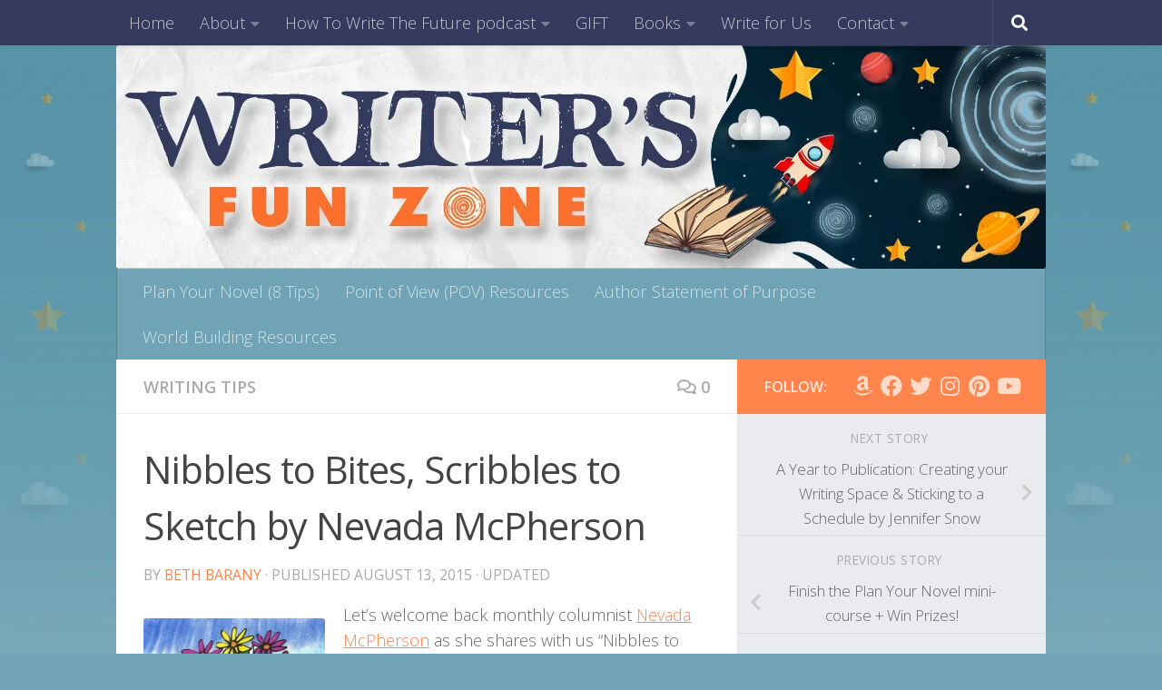

--- FILE ---
content_type: text/html; charset=UTF-8
request_url: https://writersfunzone.com/blog/2015/08/13/nibbles-to-bites-scribbles-to-sketch-by-nevada-mcpherson/
body_size: 57509
content:
<!DOCTYPE html>
<html class="no-js" lang="en-US">
<head>
  <meta charset="UTF-8">
  <meta name="viewport" content="width=device-width, initial-scale=1.0">
  <link rel="profile" href="https://gmpg.org/xfn/11" />
  <link rel="pingback" href="https://writersfunzone.com/blog/xmlrpc.php">

  		<script type="text/javascript">
			window.flatStyles = window.flatStyles || ''

			window.lightspeedOptimizeStylesheet = function () {
				const currentStylesheet = document.querySelector( '.tcb-lightspeed-style:not([data-ls-optimized])' )

				if ( currentStylesheet ) {
					try {
						if ( currentStylesheet.sheet && currentStylesheet.sheet.cssRules ) {
							if ( window.flatStyles ) {
								if ( this.optimizing ) {
									setTimeout( window.lightspeedOptimizeStylesheet.bind( this ), 24 )
								} else {
									this.optimizing = true;

									let rulesIndex = 0;

									while ( rulesIndex < currentStylesheet.sheet.cssRules.length ) {
										const rule = currentStylesheet.sheet.cssRules[ rulesIndex ]
										/* remove rules that already exist in the page */
										if ( rule.type === CSSRule.STYLE_RULE && window.flatStyles.includes( `${rule.selectorText}{` ) ) {
											currentStylesheet.sheet.deleteRule( rulesIndex )
										} else {
											rulesIndex ++
										}
									}
									/* optimize, mark it such, move to the next file, append the styles we have until now */
									currentStylesheet.setAttribute( 'data-ls-optimized', '1' )

									window.flatStyles += currentStylesheet.innerHTML

									this.optimizing = false
								}
							} else {
								window.flatStyles = currentStylesheet.innerHTML
								currentStylesheet.setAttribute( 'data-ls-optimized', '1' )
							}
						}
					} catch ( error ) {
						console.warn( error )
					}

					if ( currentStylesheet.parentElement.tagName !== 'HEAD' ) {
						/* always make sure that those styles end up in the head */
						const stylesheetID = currentStylesheet.id;
						/**
						 * make sure that there is only one copy of the css
						 * e.g display CSS
						 */
						if ( ( ! stylesheetID || ( stylesheetID && ! document.querySelector( `head #${stylesheetID}` ) ) ) ) {
							document.head.prepend( currentStylesheet )
						} else {
							currentStylesheet.remove();
						}
					}
				}
			}

			window.lightspeedOptimizeFlat = function ( styleSheetElement ) {
				if ( document.querySelectorAll( 'link[href*="thrive_flat.css"]' ).length > 1 ) {
					/* disable this flat if we already have one */
					styleSheetElement.setAttribute( 'disabled', true )
				} else {
					/* if this is the first one, make sure he's in head */
					if ( styleSheetElement.parentElement.tagName !== 'HEAD' ) {
						document.head.append( styleSheetElement )
					}
				}
			}
		</script>
		<meta name='robots' content='index, follow, max-image-preview:large, max-snippet:-1, max-video-preview:-1' />
<script>document.documentElement.className = document.documentElement.className.replace("no-js","js");</script>

	<!-- This site is optimized with the Yoast SEO plugin v26.8 - https://yoast.com/product/yoast-seo-wordpress/ -->
	<title>Nibbles to Bites, Scribbles to Sketch by Nevada McPherson &#183; Writer&#039;s Fun Zone</title>
	<meta name="description" content="Let’s welcome back monthly columnist Nevada McPherson as she shares with us “Nibbles to Bites, Scribbles to Sketch.” Enjoy!" />
	<link rel="canonical" href="https://writersfunzone.com/blog/2015/08/13/nibbles-to-bites-scribbles-to-sketch-by-nevada-mcpherson/" />
	<meta property="og:locale" content="en_US" />
	<meta property="og:type" content="article" />
	<meta property="og:title" content="Nibbles to Bites, Scribbles to Sketch by Nevada McPherson &#183; Writer&#039;s Fun Zone" />
	<meta property="og:description" content="Let’s welcome back monthly columnist Nevada McPherson as she shares with us “Nibbles to Bites, Scribbles to Sketch.” Enjoy!" />
	<meta property="og:url" content="https://writersfunzone.com/blog/2015/08/13/nibbles-to-bites-scribbles-to-sketch-by-nevada-mcpherson/" />
	<meta property="og:site_name" content="Writer&#039;s Fun Zone" />
	<meta property="article:publisher" content="https://www.facebook.com/bethbarany/" />
	<meta property="article:published_time" content="2015-08-13T08:00:46+00:00" />
	<meta property="og:image" content="https://writersfunzone.com/blog/wp-content/uploads/2015/08/WFZFlowerPencil.jpg" />
	<meta property="og:image:width" content="1273" />
	<meta property="og:image:height" content="2100" />
	<meta property="og:image:type" content="image/jpeg" />
	<meta name="author" content="Beth Barany" />
	<meta name="twitter:label1" content="Written by" />
	<meta name="twitter:data1" content="Beth Barany" />
	<meta name="twitter:label2" content="Est. reading time" />
	<meta name="twitter:data2" content="4 minutes" />
	<script type="application/ld+json" class="yoast-schema-graph">{"@context":"https://schema.org","@graph":[{"@type":"Article","@id":"https://writersfunzone.com/blog/2015/08/13/nibbles-to-bites-scribbles-to-sketch-by-nevada-mcpherson/#article","isPartOf":{"@id":"https://writersfunzone.com/blog/2015/08/13/nibbles-to-bites-scribbles-to-sketch-by-nevada-mcpherson/"},"author":{"name":"Beth Barany","@id":"https://writersfunzone.com/blog/#/schema/person/9716e70facf67ac5be22883cfdbc684b"},"headline":"Nibbles to Bites, Scribbles to Sketch by Nevada McPherson","datePublished":"2015-08-13T08:00:46+00:00","mainEntityOfPage":{"@id":"https://writersfunzone.com/blog/2015/08/13/nibbles-to-bites-scribbles-to-sketch-by-nevada-mcpherson/"},"wordCount":854,"commentCount":0,"publisher":{"@id":"https://writersfunzone.com/blog/#organization"},"image":{"@id":"https://writersfunzone.com/blog/2015/08/13/nibbles-to-bites-scribbles-to-sketch-by-nevada-mcpherson/#primaryimage"},"thumbnailUrl":"https://writersfunzone.com/blog/wp-content/uploads/2015/08/WFZFlowerPencil.jpg","keywords":["artists","author","drawing","mini-blocks","Nevada McPherson","reading","summer","writer","writer's fun zone","writing","writing project","www.nevada-mcpherson.com"],"articleSection":["Writing Tips"],"inLanguage":"en-US","potentialAction":[{"@type":"CommentAction","name":"Comment","target":["https://writersfunzone.com/blog/2015/08/13/nibbles-to-bites-scribbles-to-sketch-by-nevada-mcpherson/#respond"]}]},{"@type":"WebPage","@id":"https://writersfunzone.com/blog/2015/08/13/nibbles-to-bites-scribbles-to-sketch-by-nevada-mcpherson/","url":"https://writersfunzone.com/blog/2015/08/13/nibbles-to-bites-scribbles-to-sketch-by-nevada-mcpherson/","name":"Nibbles to Bites, Scribbles to Sketch by Nevada McPherson &#183; Writer&#039;s Fun Zone","isPartOf":{"@id":"https://writersfunzone.com/blog/#website"},"primaryImageOfPage":{"@id":"https://writersfunzone.com/blog/2015/08/13/nibbles-to-bites-scribbles-to-sketch-by-nevada-mcpherson/#primaryimage"},"image":{"@id":"https://writersfunzone.com/blog/2015/08/13/nibbles-to-bites-scribbles-to-sketch-by-nevada-mcpherson/#primaryimage"},"thumbnailUrl":"https://writersfunzone.com/blog/wp-content/uploads/2015/08/WFZFlowerPencil.jpg","datePublished":"2015-08-13T08:00:46+00:00","description":"Let’s welcome back monthly columnist Nevada McPherson as she shares with us “Nibbles to Bites, Scribbles to Sketch.” Enjoy!","breadcrumb":{"@id":"https://writersfunzone.com/blog/2015/08/13/nibbles-to-bites-scribbles-to-sketch-by-nevada-mcpherson/#breadcrumb"},"inLanguage":"en-US","potentialAction":[{"@type":"ReadAction","target":["https://writersfunzone.com/blog/2015/08/13/nibbles-to-bites-scribbles-to-sketch-by-nevada-mcpherson/"]}]},{"@type":"ImageObject","inLanguage":"en-US","@id":"https://writersfunzone.com/blog/2015/08/13/nibbles-to-bites-scribbles-to-sketch-by-nevada-mcpherson/#primaryimage","url":"https://writersfunzone.com/blog/wp-content/uploads/2015/08/WFZFlowerPencil.jpg","contentUrl":"https://writersfunzone.com/blog/wp-content/uploads/2015/08/WFZFlowerPencil.jpg","width":1273,"height":2100},{"@type":"BreadcrumbList","@id":"https://writersfunzone.com/blog/2015/08/13/nibbles-to-bites-scribbles-to-sketch-by-nevada-mcpherson/#breadcrumb","itemListElement":[{"@type":"ListItem","position":1,"name":"Home","item":"https://writersfunzone.com/blog/"},{"@type":"ListItem","position":2,"name":"Nibbles to Bites, Scribbles to Sketch by Nevada McPherson"}]},{"@type":"WebSite","@id":"https://writersfunzone.com/blog/#website","url":"https://writersfunzone.com/blog/","name":"Writer's Fun Zone","description":"where we go to the edge to play and become better writers","publisher":{"@id":"https://writersfunzone.com/blog/#organization"},"potentialAction":[{"@type":"SearchAction","target":{"@type":"EntryPoint","urlTemplate":"https://writersfunzone.com/blog/?s={search_term_string}"},"query-input":{"@type":"PropertyValueSpecification","valueRequired":true,"valueName":"search_term_string"}}],"inLanguage":"en-US"},{"@type":"Organization","@id":"https://writersfunzone.com/blog/#organization","name":"Beth Barany Productions","url":"https://writersfunzone.com/blog/","logo":{"@type":"ImageObject","inLanguage":"en-US","@id":"https://writersfunzone.com/blog/#/schema/logo/image/","url":"https://writersfunzone.com/blog/wp-content/uploads/2021/05/cropped-cropped-WFZ_BANNER_DRAFT_NEW_mock_1C_w_edits.jpeg","contentUrl":"https://writersfunzone.com/blog/wp-content/uploads/2021/05/cropped-cropped-WFZ_BANNER_DRAFT_NEW_mock_1C_w_edits.jpeg","width":1024,"height":246,"caption":"Beth Barany Productions"},"image":{"@id":"https://writersfunzone.com/blog/#/schema/logo/image/"},"sameAs":["https://www.facebook.com/bethbarany/","https://x.com/BethBarany","http://www.linkedin.com/in/bethbarany/","https://www.youtube.com/c/BethBarany","https://www.instagram.com/bethbarany/"]},{"@type":"Person","@id":"https://writersfunzone.com/blog/#/schema/person/9716e70facf67ac5be22883cfdbc684b","name":"Beth Barany","image":{"@type":"ImageObject","inLanguage":"en-US","@id":"https://writersfunzone.com/blog/#/schema/person/image/","url":"https://secure.gravatar.com/avatar/2fb0bef9fd3da8d545d88eab8bead7ebb0c95120246ccc8674f6112cd945a6b8?s=96&d=identicon&r=g","contentUrl":"https://secure.gravatar.com/avatar/2fb0bef9fd3da8d545d88eab8bead7ebb0c95120246ccc8674f6112cd945a6b8?s=96&d=identicon&r=g","caption":"Beth Barany"},"sameAs":["http://bethbarany.com/","https://x.com/bethbarany"],"url":"https://writersfunzone.com/blog/author/beth-barany/"}]}</script>
	<!-- / Yoast SEO plugin. -->


<link rel="alternate" type="application/rss+xml" title="Writer&#039;s Fun Zone &raquo; Feed" href="https://writersfunzone.com/blog/feed/" />
<link rel="alternate" type="application/rss+xml" title="Writer&#039;s Fun Zone &raquo; Comments Feed" href="https://writersfunzone.com/blog/comments/feed/" />
<link id="hu-user-gfont" href="//fonts.googleapis.com/css?family=Open+Sans:400,400italic,300italic,300,600&subset=latin,latin-ext" rel="stylesheet" type="text/css"><link rel="alternate" type="application/rss+xml" title="Writer&#039;s Fun Zone &raquo; Nibbles to Bites, Scribbles to Sketch by Nevada McPherson Comments Feed" href="https://writersfunzone.com/blog/2015/08/13/nibbles-to-bites-scribbles-to-sketch-by-nevada-mcpherson/feed/" />
<link rel="alternate" title="oEmbed (JSON)" type="application/json+oembed" href="https://writersfunzone.com/blog/wp-json/oembed/1.0/embed?url=https%3A%2F%2Fwritersfunzone.com%2Fblog%2F2015%2F08%2F13%2Fnibbles-to-bites-scribbles-to-sketch-by-nevada-mcpherson%2F" />
<link rel="alternate" title="oEmbed (XML)" type="text/xml+oembed" href="https://writersfunzone.com/blog/wp-json/oembed/1.0/embed?url=https%3A%2F%2Fwritersfunzone.com%2Fblog%2F2015%2F08%2F13%2Fnibbles-to-bites-scribbles-to-sketch-by-nevada-mcpherson%2F&#038;format=xml" />
<!-- Shareaholic - https://www.shareaholic.com -->
<link rel='preload' href='//cdn.shareaholic.net/assets/pub/shareaholic.js' as='script'/>
<script data-no-minify='1' data-cfasync='false'>
_SHR_SETTINGS = {"endpoints":{"local_recs_url":"https:\/\/writersfunzone.com\/blog\/wp-admin\/admin-ajax.php?action=shareaholic_permalink_related","ajax_url":"https:\/\/writersfunzone.com\/blog\/wp-admin\/admin-ajax.php","share_counts_url":"https:\/\/writersfunzone.com\/blog\/wp-admin\/admin-ajax.php?action=shareaholic_share_counts_api"},"site_id":"0b25602451938bc0248acd69e0ee0ac5","url_components":{"year":"2015","monthnum":"08","day":"13","hour":"01","minute":"00","second":"46","post_id":"13268","postname":"nibbles-to-bites-scribbles-to-sketch-by-nevada-mcpherson","category":"writing-tips"}};
</script>
<script data-no-minify='1' data-cfasync='false' src='//cdn.shareaholic.net/assets/pub/shareaholic.js' data-shr-siteid='0b25602451938bc0248acd69e0ee0ac5' async ></script>

<!-- Shareaholic Content Tags -->
<meta name='shareaholic:site_name' content='Writer&#039;s Fun Zone' />
<meta name='shareaholic:language' content='en-US' />
<meta name='shareaholic:url' content='https://writersfunzone.com/blog/2015/08/13/nibbles-to-bites-scribbles-to-sketch-by-nevada-mcpherson/' />
<meta name='shareaholic:keywords' content='tag:artists, tag:author, tag:drawing, tag:mini-blocks, tag:nevada mcpherson, tag:reading, tag:summer, tag:writer, tag:writer&#039;s fun zone, tag:writing, tag:writing project, tag:www.nevada-mcpherson.com, tag:nibbles, cat:writing tips, type:post' />
<meta name='shareaholic:article_published_time' content='2015-08-13T01:00:46-07:00' />
<meta name='shareaholic:article_modified_time' content='2015-08-12T20:06:50-07:00' />
<meta name='shareaholic:shareable_page' content='true' />
<meta name='shareaholic:article_author_name' content='Beth Barany' />
<meta name='shareaholic:site_id' content='0b25602451938bc0248acd69e0ee0ac5' />
<meta name='shareaholic:wp_version' content='9.7.13' />
<meta name='shareaholic:image' content='https://writersfunzone.com/blog/wp-content/uploads/2015/08/WFZFlowerPencil-300x495.jpg' />
<!-- Shareaholic Content Tags End -->
		<!-- This site uses the Google Analytics by ExactMetrics plugin v8.11.1 - Using Analytics tracking - https://www.exactmetrics.com/ -->
							<script src="//www.googletagmanager.com/gtag/js?id=G-QWC6ZHCLBJ"  data-cfasync="false" data-wpfc-render="false" async></script>
			<script data-cfasync="false" data-wpfc-render="false">
				var em_version = '8.11.1';
				var em_track_user = true;
				var em_no_track_reason = '';
								var ExactMetricsDefaultLocations = {"page_location":"https:\/\/writersfunzone.com\/blog\/2015\/08\/13\/nibbles-to-bites-scribbles-to-sketch-by-nevada-mcpherson\/","page_referrer":"https:\/\/writersfunzone.com\/blog\/2020\/07\/24\/harnessing-the-energy-of-yin-water-and-yang-fire-to-balance-your-creative-energy-by-marie-bowser"};
								if ( typeof ExactMetricsPrivacyGuardFilter === 'function' ) {
					var ExactMetricsLocations = (typeof ExactMetricsExcludeQuery === 'object') ? ExactMetricsPrivacyGuardFilter( ExactMetricsExcludeQuery ) : ExactMetricsPrivacyGuardFilter( ExactMetricsDefaultLocations );
				} else {
					var ExactMetricsLocations = (typeof ExactMetricsExcludeQuery === 'object') ? ExactMetricsExcludeQuery : ExactMetricsDefaultLocations;
				}

								var disableStrs = [
										'ga-disable-G-QWC6ZHCLBJ',
									];

				/* Function to detect opted out users */
				function __gtagTrackerIsOptedOut() {
					for (var index = 0; index < disableStrs.length; index++) {
						if (document.cookie.indexOf(disableStrs[index] + '=true') > -1) {
							return true;
						}
					}

					return false;
				}

				/* Disable tracking if the opt-out cookie exists. */
				if (__gtagTrackerIsOptedOut()) {
					for (var index = 0; index < disableStrs.length; index++) {
						window[disableStrs[index]] = true;
					}
				}

				/* Opt-out function */
				function __gtagTrackerOptout() {
					for (var index = 0; index < disableStrs.length; index++) {
						document.cookie = disableStrs[index] + '=true; expires=Thu, 31 Dec 2099 23:59:59 UTC; path=/';
						window[disableStrs[index]] = true;
					}
				}

				if ('undefined' === typeof gaOptout) {
					function gaOptout() {
						__gtagTrackerOptout();
					}
				}
								window.dataLayer = window.dataLayer || [];

				window.ExactMetricsDualTracker = {
					helpers: {},
					trackers: {},
				};
				if (em_track_user) {
					function __gtagDataLayer() {
						dataLayer.push(arguments);
					}

					function __gtagTracker(type, name, parameters) {
						if (!parameters) {
							parameters = {};
						}

						if (parameters.send_to) {
							__gtagDataLayer.apply(null, arguments);
							return;
						}

						if (type === 'event') {
														parameters.send_to = exactmetrics_frontend.v4_id;
							var hookName = name;
							if (typeof parameters['event_category'] !== 'undefined') {
								hookName = parameters['event_category'] + ':' + name;
							}

							if (typeof ExactMetricsDualTracker.trackers[hookName] !== 'undefined') {
								ExactMetricsDualTracker.trackers[hookName](parameters);
							} else {
								__gtagDataLayer('event', name, parameters);
							}
							
						} else {
							__gtagDataLayer.apply(null, arguments);
						}
					}

					__gtagTracker('js', new Date());
					__gtagTracker('set', {
						'developer_id.dNDMyYj': true,
											});
					if ( ExactMetricsLocations.page_location ) {
						__gtagTracker('set', ExactMetricsLocations);
					}
										__gtagTracker('config', 'G-QWC6ZHCLBJ', {"forceSSL":"true"} );
										window.gtag = __gtagTracker;										(function () {
						/* https://developers.google.com/analytics/devguides/collection/analyticsjs/ */
						/* ga and __gaTracker compatibility shim. */
						var noopfn = function () {
							return null;
						};
						var newtracker = function () {
							return new Tracker();
						};
						var Tracker = function () {
							return null;
						};
						var p = Tracker.prototype;
						p.get = noopfn;
						p.set = noopfn;
						p.send = function () {
							var args = Array.prototype.slice.call(arguments);
							args.unshift('send');
							__gaTracker.apply(null, args);
						};
						var __gaTracker = function () {
							var len = arguments.length;
							if (len === 0) {
								return;
							}
							var f = arguments[len - 1];
							if (typeof f !== 'object' || f === null || typeof f.hitCallback !== 'function') {
								if ('send' === arguments[0]) {
									var hitConverted, hitObject = false, action;
									if ('event' === arguments[1]) {
										if ('undefined' !== typeof arguments[3]) {
											hitObject = {
												'eventAction': arguments[3],
												'eventCategory': arguments[2],
												'eventLabel': arguments[4],
												'value': arguments[5] ? arguments[5] : 1,
											}
										}
									}
									if ('pageview' === arguments[1]) {
										if ('undefined' !== typeof arguments[2]) {
											hitObject = {
												'eventAction': 'page_view',
												'page_path': arguments[2],
											}
										}
									}
									if (typeof arguments[2] === 'object') {
										hitObject = arguments[2];
									}
									if (typeof arguments[5] === 'object') {
										Object.assign(hitObject, arguments[5]);
									}
									if ('undefined' !== typeof arguments[1].hitType) {
										hitObject = arguments[1];
										if ('pageview' === hitObject.hitType) {
											hitObject.eventAction = 'page_view';
										}
									}
									if (hitObject) {
										action = 'timing' === arguments[1].hitType ? 'timing_complete' : hitObject.eventAction;
										hitConverted = mapArgs(hitObject);
										__gtagTracker('event', action, hitConverted);
									}
								}
								return;
							}

							function mapArgs(args) {
								var arg, hit = {};
								var gaMap = {
									'eventCategory': 'event_category',
									'eventAction': 'event_action',
									'eventLabel': 'event_label',
									'eventValue': 'event_value',
									'nonInteraction': 'non_interaction',
									'timingCategory': 'event_category',
									'timingVar': 'name',
									'timingValue': 'value',
									'timingLabel': 'event_label',
									'page': 'page_path',
									'location': 'page_location',
									'title': 'page_title',
									'referrer' : 'page_referrer',
								};
								for (arg in args) {
																		if (!(!args.hasOwnProperty(arg) || !gaMap.hasOwnProperty(arg))) {
										hit[gaMap[arg]] = args[arg];
									} else {
										hit[arg] = args[arg];
									}
								}
								return hit;
							}

							try {
								f.hitCallback();
							} catch (ex) {
							}
						};
						__gaTracker.create = newtracker;
						__gaTracker.getByName = newtracker;
						__gaTracker.getAll = function () {
							return [];
						};
						__gaTracker.remove = noopfn;
						__gaTracker.loaded = true;
						window['__gaTracker'] = __gaTracker;
					})();
									} else {
										console.log("");
					(function () {
						function __gtagTracker() {
							return null;
						}

						window['__gtagTracker'] = __gtagTracker;
						window['gtag'] = __gtagTracker;
					})();
									}
			</script>
							<!-- / Google Analytics by ExactMetrics -->
		<style id='wp-img-auto-sizes-contain-inline-css'>
img:is([sizes=auto i],[sizes^="auto," i]){contain-intrinsic-size:3000px 1500px}
/*# sourceURL=wp-img-auto-sizes-contain-inline-css */
</style>

<style id='wp-emoji-styles-inline-css'>

	img.wp-smiley, img.emoji {
		display: inline !important;
		border: none !important;
		box-shadow: none !important;
		height: 1em !important;
		width: 1em !important;
		margin: 0 0.07em !important;
		vertical-align: -0.1em !important;
		background: none !important;
		padding: 0 !important;
	}
/*# sourceURL=wp-emoji-styles-inline-css */
</style>
<link rel='stylesheet' id='wp-block-library-css' href='https://writersfunzone.com/blog/wp-includes/css/dist/block-library/style.min.css?ver=92678651a62fdb15d6c4c3ffb99fd942' media='all' />
<style id='global-styles-inline-css'>
:root{--wp--preset--aspect-ratio--square: 1;--wp--preset--aspect-ratio--4-3: 4/3;--wp--preset--aspect-ratio--3-4: 3/4;--wp--preset--aspect-ratio--3-2: 3/2;--wp--preset--aspect-ratio--2-3: 2/3;--wp--preset--aspect-ratio--16-9: 16/9;--wp--preset--aspect-ratio--9-16: 9/16;--wp--preset--color--black: #000000;--wp--preset--color--cyan-bluish-gray: #abb8c3;--wp--preset--color--white: #ffffff;--wp--preset--color--pale-pink: #f78da7;--wp--preset--color--vivid-red: #cf2e2e;--wp--preset--color--luminous-vivid-orange: #ff6900;--wp--preset--color--luminous-vivid-amber: #fcb900;--wp--preset--color--light-green-cyan: #7bdcb5;--wp--preset--color--vivid-green-cyan: #00d084;--wp--preset--color--pale-cyan-blue: #8ed1fc;--wp--preset--color--vivid-cyan-blue: #0693e3;--wp--preset--color--vivid-purple: #9b51e0;--wp--preset--gradient--vivid-cyan-blue-to-vivid-purple: linear-gradient(135deg,rgb(6,147,227) 0%,rgb(155,81,224) 100%);--wp--preset--gradient--light-green-cyan-to-vivid-green-cyan: linear-gradient(135deg,rgb(122,220,180) 0%,rgb(0,208,130) 100%);--wp--preset--gradient--luminous-vivid-amber-to-luminous-vivid-orange: linear-gradient(135deg,rgb(252,185,0) 0%,rgb(255,105,0) 100%);--wp--preset--gradient--luminous-vivid-orange-to-vivid-red: linear-gradient(135deg,rgb(255,105,0) 0%,rgb(207,46,46) 100%);--wp--preset--gradient--very-light-gray-to-cyan-bluish-gray: linear-gradient(135deg,rgb(238,238,238) 0%,rgb(169,184,195) 100%);--wp--preset--gradient--cool-to-warm-spectrum: linear-gradient(135deg,rgb(74,234,220) 0%,rgb(151,120,209) 20%,rgb(207,42,186) 40%,rgb(238,44,130) 60%,rgb(251,105,98) 80%,rgb(254,248,76) 100%);--wp--preset--gradient--blush-light-purple: linear-gradient(135deg,rgb(255,206,236) 0%,rgb(152,150,240) 100%);--wp--preset--gradient--blush-bordeaux: linear-gradient(135deg,rgb(254,205,165) 0%,rgb(254,45,45) 50%,rgb(107,0,62) 100%);--wp--preset--gradient--luminous-dusk: linear-gradient(135deg,rgb(255,203,112) 0%,rgb(199,81,192) 50%,rgb(65,88,208) 100%);--wp--preset--gradient--pale-ocean: linear-gradient(135deg,rgb(255,245,203) 0%,rgb(182,227,212) 50%,rgb(51,167,181) 100%);--wp--preset--gradient--electric-grass: linear-gradient(135deg,rgb(202,248,128) 0%,rgb(113,206,126) 100%);--wp--preset--gradient--midnight: linear-gradient(135deg,rgb(2,3,129) 0%,rgb(40,116,252) 100%);--wp--preset--font-size--small: 13px;--wp--preset--font-size--medium: 20px;--wp--preset--font-size--large: 36px;--wp--preset--font-size--x-large: 42px;--wp--preset--spacing--20: 0.44rem;--wp--preset--spacing--30: 0.67rem;--wp--preset--spacing--40: 1rem;--wp--preset--spacing--50: 1.5rem;--wp--preset--spacing--60: 2.25rem;--wp--preset--spacing--70: 3.38rem;--wp--preset--spacing--80: 5.06rem;--wp--preset--shadow--natural: 6px 6px 9px rgba(0, 0, 0, 0.2);--wp--preset--shadow--deep: 12px 12px 50px rgba(0, 0, 0, 0.4);--wp--preset--shadow--sharp: 6px 6px 0px rgba(0, 0, 0, 0.2);--wp--preset--shadow--outlined: 6px 6px 0px -3px rgb(255, 255, 255), 6px 6px rgb(0, 0, 0);--wp--preset--shadow--crisp: 6px 6px 0px rgb(0, 0, 0);}:where(.is-layout-flex){gap: 0.5em;}:where(.is-layout-grid){gap: 0.5em;}body .is-layout-flex{display: flex;}.is-layout-flex{flex-wrap: wrap;align-items: center;}.is-layout-flex > :is(*, div){margin: 0;}body .is-layout-grid{display: grid;}.is-layout-grid > :is(*, div){margin: 0;}:where(.wp-block-columns.is-layout-flex){gap: 2em;}:where(.wp-block-columns.is-layout-grid){gap: 2em;}:where(.wp-block-post-template.is-layout-flex){gap: 1.25em;}:where(.wp-block-post-template.is-layout-grid){gap: 1.25em;}.has-black-color{color: var(--wp--preset--color--black) !important;}.has-cyan-bluish-gray-color{color: var(--wp--preset--color--cyan-bluish-gray) !important;}.has-white-color{color: var(--wp--preset--color--white) !important;}.has-pale-pink-color{color: var(--wp--preset--color--pale-pink) !important;}.has-vivid-red-color{color: var(--wp--preset--color--vivid-red) !important;}.has-luminous-vivid-orange-color{color: var(--wp--preset--color--luminous-vivid-orange) !important;}.has-luminous-vivid-amber-color{color: var(--wp--preset--color--luminous-vivid-amber) !important;}.has-light-green-cyan-color{color: var(--wp--preset--color--light-green-cyan) !important;}.has-vivid-green-cyan-color{color: var(--wp--preset--color--vivid-green-cyan) !important;}.has-pale-cyan-blue-color{color: var(--wp--preset--color--pale-cyan-blue) !important;}.has-vivid-cyan-blue-color{color: var(--wp--preset--color--vivid-cyan-blue) !important;}.has-vivid-purple-color{color: var(--wp--preset--color--vivid-purple) !important;}.has-black-background-color{background-color: var(--wp--preset--color--black) !important;}.has-cyan-bluish-gray-background-color{background-color: var(--wp--preset--color--cyan-bluish-gray) !important;}.has-white-background-color{background-color: var(--wp--preset--color--white) !important;}.has-pale-pink-background-color{background-color: var(--wp--preset--color--pale-pink) !important;}.has-vivid-red-background-color{background-color: var(--wp--preset--color--vivid-red) !important;}.has-luminous-vivid-orange-background-color{background-color: var(--wp--preset--color--luminous-vivid-orange) !important;}.has-luminous-vivid-amber-background-color{background-color: var(--wp--preset--color--luminous-vivid-amber) !important;}.has-light-green-cyan-background-color{background-color: var(--wp--preset--color--light-green-cyan) !important;}.has-vivid-green-cyan-background-color{background-color: var(--wp--preset--color--vivid-green-cyan) !important;}.has-pale-cyan-blue-background-color{background-color: var(--wp--preset--color--pale-cyan-blue) !important;}.has-vivid-cyan-blue-background-color{background-color: var(--wp--preset--color--vivid-cyan-blue) !important;}.has-vivid-purple-background-color{background-color: var(--wp--preset--color--vivid-purple) !important;}.has-black-border-color{border-color: var(--wp--preset--color--black) !important;}.has-cyan-bluish-gray-border-color{border-color: var(--wp--preset--color--cyan-bluish-gray) !important;}.has-white-border-color{border-color: var(--wp--preset--color--white) !important;}.has-pale-pink-border-color{border-color: var(--wp--preset--color--pale-pink) !important;}.has-vivid-red-border-color{border-color: var(--wp--preset--color--vivid-red) !important;}.has-luminous-vivid-orange-border-color{border-color: var(--wp--preset--color--luminous-vivid-orange) !important;}.has-luminous-vivid-amber-border-color{border-color: var(--wp--preset--color--luminous-vivid-amber) !important;}.has-light-green-cyan-border-color{border-color: var(--wp--preset--color--light-green-cyan) !important;}.has-vivid-green-cyan-border-color{border-color: var(--wp--preset--color--vivid-green-cyan) !important;}.has-pale-cyan-blue-border-color{border-color: var(--wp--preset--color--pale-cyan-blue) !important;}.has-vivid-cyan-blue-border-color{border-color: var(--wp--preset--color--vivid-cyan-blue) !important;}.has-vivid-purple-border-color{border-color: var(--wp--preset--color--vivid-purple) !important;}.has-vivid-cyan-blue-to-vivid-purple-gradient-background{background: var(--wp--preset--gradient--vivid-cyan-blue-to-vivid-purple) !important;}.has-light-green-cyan-to-vivid-green-cyan-gradient-background{background: var(--wp--preset--gradient--light-green-cyan-to-vivid-green-cyan) !important;}.has-luminous-vivid-amber-to-luminous-vivid-orange-gradient-background{background: var(--wp--preset--gradient--luminous-vivid-amber-to-luminous-vivid-orange) !important;}.has-luminous-vivid-orange-to-vivid-red-gradient-background{background: var(--wp--preset--gradient--luminous-vivid-orange-to-vivid-red) !important;}.has-very-light-gray-to-cyan-bluish-gray-gradient-background{background: var(--wp--preset--gradient--very-light-gray-to-cyan-bluish-gray) !important;}.has-cool-to-warm-spectrum-gradient-background{background: var(--wp--preset--gradient--cool-to-warm-spectrum) !important;}.has-blush-light-purple-gradient-background{background: var(--wp--preset--gradient--blush-light-purple) !important;}.has-blush-bordeaux-gradient-background{background: var(--wp--preset--gradient--blush-bordeaux) !important;}.has-luminous-dusk-gradient-background{background: var(--wp--preset--gradient--luminous-dusk) !important;}.has-pale-ocean-gradient-background{background: var(--wp--preset--gradient--pale-ocean) !important;}.has-electric-grass-gradient-background{background: var(--wp--preset--gradient--electric-grass) !important;}.has-midnight-gradient-background{background: var(--wp--preset--gradient--midnight) !important;}.has-small-font-size{font-size: var(--wp--preset--font-size--small) !important;}.has-medium-font-size{font-size: var(--wp--preset--font-size--medium) !important;}.has-large-font-size{font-size: var(--wp--preset--font-size--large) !important;}.has-x-large-font-size{font-size: var(--wp--preset--font-size--x-large) !important;}
/*# sourceURL=global-styles-inline-css */
</style>

<style id='classic-theme-styles-inline-css'>
/*! This file is auto-generated */
.wp-block-button__link{color:#fff;background-color:#32373c;border-radius:9999px;box-shadow:none;text-decoration:none;padding:calc(.667em + 2px) calc(1.333em + 2px);font-size:1.125em}.wp-block-file__button{background:#32373c;color:#fff;text-decoration:none}
/*# sourceURL=/wp-includes/css/classic-themes.min.css */
</style>
<link rel='stylesheet' id='contact-form-7-css' href='https://writersfunzone.com/blog/wp-content/plugins/contact-form-7/includes/css/styles.css?ver=6.1.4' media='all' />
<link rel='stylesheet' id='hueman-main-style-css' href='https://writersfunzone.com/blog/wp-content/themes/hueman/assets/front/css/main.min.css?ver=3.7.27' media='all' />
<style id='hueman-main-style-inline-css'>
body { font-family:'Open Sans', Arial, sans-serif;font-size:1.13rem }@media only screen and (min-width: 720px) {
        .nav > li { font-size:1.13rem; }
      }.container-inner { max-width: 1024px; }.sidebar .widget { padding-left: 20px; padding-right: 20px; padding-top: 20px; }::selection { background-color: #ff854c; }
::-moz-selection { background-color: #ff854c; }a,a>span.hu-external::after,.themeform label .required,#flexslider-featured .flex-direction-nav .flex-next:hover,#flexslider-featured .flex-direction-nav .flex-prev:hover,.post-hover:hover .post-title a,.post-title a:hover,.sidebar.s1 .post-nav li a:hover i,.content .post-nav li a:hover i,.post-related a:hover,.sidebar.s1 .widget_rss ul li a,#footer .widget_rss ul li a,.sidebar.s1 .widget_calendar a,#footer .widget_calendar a,.sidebar.s1 .alx-tab .tab-item-category a,.sidebar.s1 .alx-posts .post-item-category a,.sidebar.s1 .alx-tab li:hover .tab-item-title a,.sidebar.s1 .alx-tab li:hover .tab-item-comment a,.sidebar.s1 .alx-posts li:hover .post-item-title a,#footer .alx-tab .tab-item-category a,#footer .alx-posts .post-item-category a,#footer .alx-tab li:hover .tab-item-title a,#footer .alx-tab li:hover .tab-item-comment a,#footer .alx-posts li:hover .post-item-title a,.comment-tabs li.active a,.comment-awaiting-moderation,.child-menu a:hover,.child-menu .current_page_item > a,.wp-pagenavi a{ color: #ff854c; }input[type="submit"],.themeform button[type="submit"],.sidebar.s1 .sidebar-top,.sidebar.s1 .sidebar-toggle,#flexslider-featured .flex-control-nav li a.flex-active,.post-tags a:hover,.sidebar.s1 .widget_calendar caption,#footer .widget_calendar caption,.author-bio .bio-avatar:after,.commentlist li.bypostauthor > .comment-body:after,.commentlist li.comment-author-admin > .comment-body:after{ background-color: #ff854c; }.post-format .format-container { border-color: #ff854c; }.sidebar.s1 .alx-tabs-nav li.active a,#footer .alx-tabs-nav li.active a,.comment-tabs li.active a,.wp-pagenavi a:hover,.wp-pagenavi a:active,.wp-pagenavi span.current{ border-bottom-color: #ff854c!important; }.sidebar.s2 .post-nav li a:hover i,
.sidebar.s2 .widget_rss ul li a,
.sidebar.s2 .widget_calendar a,
.sidebar.s2 .alx-tab .tab-item-category a,
.sidebar.s2 .alx-posts .post-item-category a,
.sidebar.s2 .alx-tab li:hover .tab-item-title a,
.sidebar.s2 .alx-tab li:hover .tab-item-comment a,
.sidebar.s2 .alx-posts li:hover .post-item-title a { color: #3d1800; }
.sidebar.s2 .sidebar-top,.sidebar.s2 .sidebar-toggle,.post-comments,.jp-play-bar,.jp-volume-bar-value,.sidebar.s2 .widget_calendar caption{ background-color: #3d1800; }.sidebar.s2 .alx-tabs-nav li.active a { border-bottom-color: #3d1800; }
.post-comments::before { border-right-color: #3d1800; }
      .search-expand,
              #nav-topbar.nav-container { background-color: #343a5d}@media only screen and (min-width: 720px) {
                #nav-topbar .nav ul { background-color: #343a5d; }
              }.is-scrolled #header .nav-container.desktop-sticky,
              .is-scrolled #header .search-expand { background-color: #343a5d; background-color: rgba(52,58,93,0.90) }.is-scrolled .topbar-transparent #nav-topbar.desktop-sticky .nav ul { background-color: #343a5d; background-color: rgba(52,58,93,0.95) }#header { background-color: rgba(163,198,211,0); }
@media only screen and (min-width: 720px) {
  #nav-header .nav ul { background-color: rgba(163,198,211,0); }
}
        #header #nav-mobile { background-color: #a3c6d3; }.is-scrolled #header #nav-mobile { background-color: #a3c6d3; background-color: rgba(163,198,211,0.90) }#nav-header.nav-container, #main-header-search .search-expand { background-color: #70a3b6; }
@media only screen and (min-width: 720px) {
  #nav-header .nav ul { background-color: #70a3b6; }
}
        #footer-bottom { background-color: #70a3b6; }img { -webkit-border-radius: 3px; border-radius: 3px; }.sidebar.expanding, .sidebar.collapsing, .sidebar .sidebar-content, .sidebar .sidebar-toggle, .container-inner > .main::before,.container-inner > .main::after { background-color: #eaebef; }@media only screen and (min-width: 480px) and (max-width: 1200px) { .s2.expanded { background-color: #eaebef; } }@media only screen and (min-width: 480px) and (max-width: 960px) { .s1.expanded { background-color: #eaebef; } }body {background: #70a3b6 url(https://writersfunzone.com/blog/wp-content/uploads/2021/09/Allcovered_writzersbackground.png) repeat left center;background-attachment:fixed;background-size: cover;}

/*# sourceURL=hueman-main-style-inline-css */
</style>
<link rel='stylesheet' id='theme-stylesheet-css' href='https://writersfunzone.com/blog/wp-content/themes/child-theme-by-web-ninja/style.css?ver=1.0' media='all' />
<link rel='stylesheet' id='hueman-font-awesome-css' href='https://writersfunzone.com/blog/wp-content/themes/hueman/assets/front/css/font-awesome.min.css?ver=3.7.27' media='all' />
<link rel='stylesheet' id='tvo-frontend-css' href='https://writersfunzone.com/blog/wp-content/plugins/thrive-ovation/tcb-bridge/frontend/css/frontend.css?ver=92678651a62fdb15d6c4c3ffb99fd942' media='all' />
<link rel='stylesheet' id='tcm-front-styles-css-css' href='https://writersfunzone.com/blog/wp-content/plugins/thrive-comments/assets/css/styles.css?ver=10.8.6' media='all' />
<link rel='stylesheet' id='dashicons-css' href='https://writersfunzone.com/blog/wp-includes/css/dashicons.min.css?ver=92678651a62fdb15d6c4c3ffb99fd942' media='all' />
<link rel='stylesheet' id='wp-auth-check-css' href='https://writersfunzone.com/blog/wp-includes/css/wp-auth-check.min.css?ver=92678651a62fdb15d6c4c3ffb99fd942' media='all' />
<script src="https://writersfunzone.com/blog/wp-content/plugins/google-analytics-dashboard-for-wp/assets/js/frontend-gtag.min.js?ver=8.11.1" id="exactmetrics-frontend-script-js" async data-wp-strategy="async"></script>
<script data-cfasync="false" data-wpfc-render="false" id='exactmetrics-frontend-script-js-extra'>var exactmetrics_frontend = {"js_events_tracking":"true","download_extensions":"zip,mp3,mpeg,pdf,docx,pptx,xlsx,rar","inbound_paths":"[{\"path\":\"\\\/go\\\/\",\"label\":\"affiliate\"},{\"path\":\"\\\/recommend\\\/\",\"label\":\"affiliate\"}]","home_url":"https:\/\/writersfunzone.com\/blog","hash_tracking":"false","v4_id":"G-QWC6ZHCLBJ"};</script>
<script src="https://writersfunzone.com/blog/wp-includes/js/dist/hooks.min.js?ver=dd5603f07f9220ed27f1" id="wp-hooks-js"></script>
<script src="https://writersfunzone.com/blog/wp-includes/js/dist/i18n.min.js?ver=c26c3dc7bed366793375" id="wp-i18n-js"></script>
<script id="wp-i18n-js-after">
wp.i18n.setLocaleData( { 'text direction\u0004ltr': [ 'ltr' ] } );
//# sourceURL=wp-i18n-js-after
</script>
<script src="https://writersfunzone.com/blog/wp-includes/js/jquery/jquery.min.js?ver=3.7.1" id="jquery-core-js"></script>
<script src="https://writersfunzone.com/blog/wp-includes/js/jquery/jquery-migrate.min.js?ver=3.4.1" id="jquery-migrate-js"></script>
<script src="https://writersfunzone.com/blog/wp-includes/js/jquery/ui/core.min.js?ver=1.13.3" id="jquery-ui-core-js"></script>
<script src="https://writersfunzone.com/blog/wp-includes/js/jquery/ui/menu.min.js?ver=1.13.3" id="jquery-ui-menu-js"></script>
<script src="https://writersfunzone.com/blog/wp-includes/js/dist/dom-ready.min.js?ver=f77871ff7694fffea381" id="wp-dom-ready-js"></script>
<script src="https://writersfunzone.com/blog/wp-includes/js/dist/a11y.min.js?ver=cb460b4676c94bd228ed" id="wp-a11y-js"></script>
<script src="https://writersfunzone.com/blog/wp-includes/js/jquery/ui/autocomplete.min.js?ver=1.13.3" id="jquery-ui-autocomplete-js"></script>
<script src="https://writersfunzone.com/blog/wp-includes/js/imagesloaded.min.js?ver=5.0.0" id="imagesloaded-js"></script>
<script src="https://writersfunzone.com/blog/wp-includes/js/masonry.min.js?ver=4.2.2" id="masonry-js"></script>
<script src="https://writersfunzone.com/blog/wp-includes/js/jquery/jquery.masonry.min.js?ver=3.1.2b" id="jquery-masonry-js"></script>
<script id="tve_frontend-js-extra">
var tve_frontend_options = {"ajaxurl":"https://writersfunzone.com/blog/wp-admin/admin-ajax.php","is_editor_page":"","page_events":"","is_single":"1","social_fb_app_id":"","dash_url":"https://writersfunzone.com/blog/wp-content/plugins/thrive-visual-editor/thrive-dashboard","queried_object":{"ID":13268,"post_author":"4"},"query_vars":{"page":"","year":"2015","monthnum":"08","day":"13","name":"nibbles-to-bites-scribbles-to-sketch-by-nevada-mcpherson","certificate_u":""},"$_POST":[],"translations":{"Copy":"Copy","empty_username":"ERROR: The username field is empty.","empty_password":"ERROR: The password field is empty.","empty_login":"ERROR: Enter a username or email address.","min_chars":"At least %s characters are needed","no_headings":"No headings found","registration_err":{"required_field":"\u003Cstrong\u003EError\u003C/strong\u003E: This field is required","required_email":"\u003Cstrong\u003EError\u003C/strong\u003E: Please type your email address","invalid_email":"\u003Cstrong\u003EError\u003C/strong\u003E: The email address isn&#8217;t correct","passwordmismatch":"\u003Cstrong\u003EError\u003C/strong\u003E: Password mismatch"}},"routes":{"posts":"https://writersfunzone.com/blog/wp-json/tcb/v1/posts","video_reporting":"https://writersfunzone.com/blog/wp-json/tcb/v1/video-reporting","courses":"https://writersfunzone.com/blog/wp-json/tva/v1/course_list_element","certificate_search":"https://writersfunzone.com/blog/wp-json/tva/v1/certificate/search","assessments":"https://writersfunzone.com/blog/wp-json/tva/v1/user/assessment","testimonials":"https://writersfunzone.com/blog/wp-json/tcb/v1/testimonials"},"nonce":"63430145d8","allow_video_src":"","google_client_id":null,"google_api_key":null,"facebook_app_id":null,"lead_generation_custom_tag_apis":["activecampaign","aweber","convertkit","drip","klicktipp","mailchimp","sendlane","zapier"],"post_request_data":[],"user_profile_nonce":"bcbd56bf1a","ip":"114.119.147.248","current_user":[],"post_id":"13268","post_title":"Nibbles to Bites, Scribbles to Sketch by Nevada McPherson","post_type":"post","post_url":"https://writersfunzone.com/blog/2015/08/13/nibbles-to-bites-scribbles-to-sketch-by-nevada-mcpherson/","is_lp":"","conditional_display":{"is_tooltip_dismissed":false}};
//# sourceURL=tve_frontend-js-extra
</script>
<script src="https://writersfunzone.com/blog/wp-content/plugins/thrive-visual-editor/editor/js/dist/modules/general.min.js?ver=10.8.6" id="tve_frontend-js"></script>
<script src="https://writersfunzone.com/blog/wp-content/plugins/thrive-comments/assets/js/libs-frontend.min.js?ver=10.8.6" id="libs-frontend-js"></script>
<script src="https://writersfunzone.com/blog/wp-content/plugins/thrive-ovation/tcb-bridge/frontend/js/display-testimonials-tcb.min.js?ver=10.8.6" id="display-testimonials-tcb-js"></script>
<link rel="https://api.w.org/" href="https://writersfunzone.com/blog/wp-json/" /><link rel="alternate" title="JSON" type="application/json" href="https://writersfunzone.com/blog/wp-json/wp/v2/posts/13268" /><link rel="EditURI" type="application/rsd+xml" title="RSD" href="https://writersfunzone.com/blog/xmlrpc.php?rsd" />

<link rel='shortlink' href='https://writersfunzone.com/blog/?p=13268' />
<style>

    /* for unique landing page accent color values,  put any new css added here inside tcb-bridge/js/editor */

    /* accent color */
    #thrive-comments .tcm-color-ac,
    #thrive-comments .tcm-color-ac span {
        color: #03a9f4;
    }

    /* accent color background */
    #thrive-comments .tcm-background-color-ac,
    #thrive-comments .tcm-background-color-ac-h:hover span,
    #thrive-comments .tcm-background-color-ac-active:active {
        background-color: #03a9f4    }

    /* accent color border */
    #thrive-comments .tcm-border-color-ac {
        border-color: #03a9f4;
        outline: none;
    }

    #thrive-comments .tcm-border-color-ac-h:hover {
        border-color: #03a9f4;
    }

    #thrive-comments .tcm-border-bottom-color-ac {
        border-bottom-color: #03a9f4;
    }

    /* accent color fill*/
    #thrive-comments .tcm-svg-fill-ac {
        fill: #03a9f4;
    }

    /* accent color for general elements */

    /* inputs */
    #thrive-comments textarea:focus,
    #thrive-comments input:focus {
        border-color: #03a9f4;
        box-shadow: inset 0 0 3px#03a9f4;
    }

    /* links */
    #thrive-comments a {
        color: #03a9f4;
    }

    /*
	* buttons and login links
	* using id to override the default css border-bottom
	*/
    #thrive-comments button,
    #thrive-comments #tcm-login-up,
    #thrive-comments #tcm-login-down {
        color: #03a9f4;
        border-color: #03a9f4;
    }

    /* general buttons hover and active functionality */
    #thrive-comments button:hover,
    #thrive-comments button:focus,
    #thrive-comments button:active {
        background-color: #03a9f4    }

</style>
<style type="text/css" id="tve_global_variables">:root{--tcb-color-0:rgb(75, 146, 175);--tcb-color-0-h:197;--tcb-color-0-s:40%;--tcb-color-0-l:49%;--tcb-color-0-a:1;--tcb-color-1:rgba(0, 0, 0, 0.5);--tcb-color-1-h:0;--tcb-color-1-s:0%;--tcb-color-1-l:0%;--tcb-color-1-a:0.5;--tcb-background-author-image:url(https://secure.gravatar.com/avatar/2fb0bef9fd3da8d545d88eab8bead7ebb0c95120246ccc8674f6112cd945a6b8?s=256&d=identicon&r=g);--tcb-background-user-image:url();--tcb-background-featured-image-thumbnail:url(https://writersfunzone.com/blog/wp-content/uploads/2015/08/WFZFlowerPencil.jpg);}</style><!-- This code is added by Analytify (8.0.1) https://analytify.io/ !-->
						<script async src="https://www.googletagmanager.com/gtag/js?id=G-VQVFGN61FD"></script>
			<script>
			window.dataLayer = window.dataLayer || [];
			function gtag(){dataLayer.push(arguments);}
			gtag('js', new Date());

			const configuration = {"anonymize_ip":"false","forceSSL":"false","allow_display_features":"false","debug_mode":true};
			const gaID = 'G-VQVFGN61FD';

			
			gtag('config', gaID, configuration);

			
			</script>

			<!-- This code is added by Analytify (8.0.1) !-->    <link rel="preload" as="font" type="font/woff2" href="https://writersfunzone.com/blog/wp-content/themes/hueman/assets/front/webfonts/fa-brands-400.woff2?v=5.15.2" crossorigin="anonymous"/>
    <link rel="preload" as="font" type="font/woff2" href="https://writersfunzone.com/blog/wp-content/themes/hueman/assets/front/webfonts/fa-regular-400.woff2?v=5.15.2" crossorigin="anonymous"/>
    <link rel="preload" as="font" type="font/woff2" href="https://writersfunzone.com/blog/wp-content/themes/hueman/assets/front/webfonts/fa-solid-900.woff2?v=5.15.2" crossorigin="anonymous"/>
  <!--[if lt IE 9]>
<script src="https://writersfunzone.com/blog/wp-content/themes/hueman/assets/front/js/ie/html5shiv-printshiv.min.js"></script>
<script src="https://writersfunzone.com/blog/wp-content/themes/hueman/assets/front/js/ie/selectivizr.js"></script>
<![endif]-->
<style>.recentcomments a{display:inline !important;padding:0 !important;margin:0 !important;}</style><style>.recentcomments a{display:inline !important;padding:0 !important;margin:0 !important;}</style><link rel="icon" href="https://writersfunzone.com/blog/wp-content/uploads/2021/05/cropped-favicon.png" sizes="32x32" />
<link rel="icon" href="https://writersfunzone.com/blog/wp-content/uploads/2021/05/cropped-favicon.png" sizes="192x192" />
<link rel="apple-touch-icon" href="https://writersfunzone.com/blog/wp-content/uploads/2021/05/cropped-favicon.png" />
<meta name="msapplication-TileImage" content="https://writersfunzone.com/blog/wp-content/uploads/2021/05/cropped-favicon.png" />
		<style id="wp-custom-css">
			@media only screen and (max-width: 719px) {
.nav ul li {
    font-size: 1rem;
}
.nav>li {
    font-size: 1em;
}
}		</style>
		</head>

<body class="wp-singular post-template-default single single-post postid-13268 single-format-standard wp-embed-responsive wp-theme-hueman wp-child-theme-child-theme-by-web-ninja col-2cl full-width topbar-enabled mobile-sidebar-hide-s2 wp-is-mobile header-desktop-sticky header-mobile-sticky hueman-3-7-27-with-child-theme safari iphone tve-theme-">
<div id="wrapper">
  <a class="screen-reader-text skip-link" href="#content">Skip to content</a>
  
  <header id="header" class="specific-mobile-menu-on one-mobile-menu mobile_menu header-ads-desktop  topbar-transparent has-header-img">
        <nav class="nav-container group mobile-menu mobile-sticky " id="nav-mobile" data-menu-id="header-1">
  <div class="mobile-title-logo-in-header"><p class="site-title">                  <a class="custom-logo-link" href="https://writersfunzone.com/blog/" rel="home" title="Writer&#039;s Fun Zone | Home page">Writer&#039;s Fun Zone</a>                </p></div>
        
                    <!-- <div class="ham__navbar-toggler collapsed" aria-expanded="false">
          <div class="ham__navbar-span-wrapper">
            <span class="ham-toggler-menu__span"></span>
          </div>
        </div> -->
        <button class="ham__navbar-toggler-two collapsed" title="Menu" aria-expanded="false">
          <span class="ham__navbar-span-wrapper">
            <span class="line line-1"></span>
            <span class="line line-2"></span>
            <span class="line line-3"></span>
          </span>
        </button>
            
      <div class="nav-text"></div>
      <div class="nav-wrap container">
                  <ul class="nav container-inner group mobile-search">
                            <li>
                  <form role="search" method="get" class="search-form" action="https://writersfunzone.com/blog/">
				<label>
					<span class="screen-reader-text">Search for:</span>
					<input type="search" class="search-field" placeholder="Search &hellip;" value="" name="s" />
				</label>
				<input type="submit" class="search-submit" value="Search" />
			</form>                </li>
                      </ul>
                <ul id="menu-mobile-menu" class="nav container-inner group"><li id="menu-item-24396" class="menu-item menu-item-type-custom menu-item-object-custom menu-item-home menu-item-24396"><a href="https://writersfunzone.com/blog/">Home</a></li>
<li id="menu-item-24397" class="menu-item menu-item-type-post_type menu-item-object-page menu-item-has-children menu-item-24397"><a href="https://writersfunzone.com/blog/about-wfz/">About</a>
<ul class="sub-menu">
	<li id="menu-item-24398" class="menu-item menu-item-type-custom menu-item-object-custom menu-item-24398"><a href="https://writersfunzone.com/blog/about-wfz/">About Us</a></li>
	<li id="menu-item-25567" class="menu-item menu-item-type-custom menu-item-object-custom menu-item-25567"><a href="https://writersfunzone.com/blog/podcast/">Podcast: How To Write The Future</a></li>
	<li id="menu-item-24399" class="menu-item menu-item-type-custom menu-item-object-custom menu-item-24399"><a href="https://writersfunzone.com/blog/category/podcast/" title="Interviews and Podcasts for Fiction Writers">Podcasts + Interviews</a></li>
</ul>
</li>
<li id="menu-item-24400" class="menu-item menu-item-type-custom menu-item-object-custom menu-item-has-children menu-item-24400"><a href="https://writersfunzone.com/blog/4-stages-writing-novel/">Courses</a>
<ul class="sub-menu">
	<li id="menu-item-24402" class="menu-item menu-item-type-post_type menu-item-object-page menu-item-24402"><a href="https://writersfunzone.com/blog/services/">How We Help Fiction Writers</a></li>
	<li id="menu-item-24403" class="menu-item menu-item-type-post_type menu-item-object-page menu-item-24403"><a href="https://writersfunzone.com/blog/your-writer-discovery-mini-course/" title="Writer Discovery Mini-Course">Writer Discovery Mini-Course (Free)</a></li>
	<li id="menu-item-24404" class="menu-item menu-item-type-custom menu-item-object-custom menu-item-24404"><a href="https://wp.me/p13IRf-42B">8 Tips to Plan Your Novel</a></li>
	<li id="menu-item-24405" class="menu-item menu-item-type-post_type menu-item-object-page menu-item-24405"><a href="https://writersfunzone.com/blog/deep-pov-training/">Mastering Deep Point of View Webinar Training</a></li>
	<li id="menu-item-24406" class="menu-item menu-item-type-post_type menu-item-object-page menu-item-24406"><a href="https://writersfunzone.com/blog/scrivener-webinar/">Scrivener Training for Beginners</a></li>
	<li id="menu-item-24407" class="menu-item menu-item-type-custom menu-item-object-custom menu-item-24407"><a href="https://school.bethbarany.com/">All Home Study Courses</a></li>
	<li id="menu-item-24416" class="menu-item menu-item-type-custom menu-item-object-custom menu-item-24416"><a href="https://coaching.bethbarany.com/" title="Group mentorship program for genre fiction novelists">Edit Your Novel in a Group</a></li>
</ul>
</li>
<li id="menu-item-24408" class="menu-item menu-item-type-post_type menu-item-object-page menu-item-has-children menu-item-24408"><a href="https://writersfunzone.com/blog/plan-your-novel-like-a-pro-and-have-fun-doing-it/" title="Plan Your Novel Like A Pro: And Have Fun Doing It! (The Book!)">Books</a>
<ul class="sub-menu">
	<li id="menu-item-24409" class="menu-item menu-item-type-post_type menu-item-object-page menu-item-24409"><a href="https://writersfunzone.com/blog/10-ways-to-generate-ideas-while-stuck-inside/" title="10 Ways to Generate Ideas While Stuck Inside, free e-book">Free Book</a></li>
	<li id="menu-item-24410" class="menu-item menu-item-type-custom menu-item-object-custom menu-item-24410"><a href="https://writersfunzone.com/blog/plan-your-novel-like-a-pro-and-have-fun-doing-it/">Plan Your Novel Like A Pro</a></li>
	<li id="menu-item-24411" class="menu-item menu-item-type-custom menu-item-object-custom menu-item-24411"><a href="https://writersfunzone.com/blog/mastering-deep-point-of-view-by-alice-gaines/">Mastering Deep Point of View (Editor)</a></li>
	<li id="menu-item-24412" class="menu-item menu-item-type-custom menu-item-object-custom menu-item-24412"><a href="https://writersfunzone.com/blog/resources/twitter-authors-social-media-book-marketing-strategies-shy-writers/">Twitter for Authors</a></li>
	<li id="menu-item-24413" class="menu-item menu-item-type-custom menu-item-object-custom menu-item-24413"><a href="https://writersfunzone.com/blog/writing-romance-the-ultimate-guide-on-craft-creation-and-industry-connections-revised-edition/">Writing Romance (editor)</a></li>
	<li id="menu-item-24414" class="menu-item menu-item-type-post_type menu-item-object-page menu-item-24414"><a href="https://writersfunzone.com/blog/overcome-writers-block-a-self-guided-creative-writing-class-to-get-you-writing-again/" title="Overcome Writer’s Block: A Self-Guided Creative Writing Class to Get You Writing Again">Overcome Writer&#8217;s Block</a></li>
</ul>
</li>
<li id="menu-item-24417" class="menu-item menu-item-type-custom menu-item-object-custom menu-item-24417"><a href="https://writersfunzone.com/blog/guest-columnists-welcome/" title="Write for Writer’s Fun Zone! Go here for the writer’s guidelines.">Write for Us</a></li>
<li id="menu-item-24418" class="menu-item menu-item-type-post_type menu-item-object-page menu-item-has-children menu-item-24418"><a href="https://writersfunzone.com/blog/contact-beth/" title="Contact Beth Barany, Editor, Coach, Teacher">Contact</a>
<ul class="sub-menu">
	<li id="menu-item-24643" class="menu-item menu-item-type-post_type menu-item-object-page menu-item-24643"><a href="https://writersfunzone.com/blog/talk-to-a-writing-coach/">Talk to a Writing Coach</a></li>
	<li id="menu-item-24419" class="menu-item menu-item-type-custom menu-item-object-custom menu-item-24419"><a href="https://writersfunzone.com/blog/contact-beth/#signup" title="Subscribe to Writer’s Fun Zone">Subscribe</a></li>
	<li id="menu-item-24420" class="menu-item menu-item-type-post_type menu-item-object-page menu-item-24420"><a href="https://writersfunzone.com/blog/recommended-partners/">Recommended Partners</a></li>
	<li id="menu-item-24421" class="menu-item menu-item-type-post_type menu-item-object-page menu-item-privacy-policy menu-item-24421"><a rel="privacy-policy" href="https://writersfunzone.com/blog/privacy-policy/">Privacy Policy</a></li>
</ul>
</li>
<li id="menu-item-24422" class="menu-item menu-item-type-custom menu-item-object-custom menu-item-has-children menu-item-24422"><a href="#">Writing Guides</a>
<ul class="sub-menu">
	<li id="menu-item-24423" class="menu-item menu-item-type-post_type menu-item-object-post menu-item-24423"><a href="https://writersfunzone.com/blog/2019/03/06/8-tips-planning-novel/">Plan Your Novel (8 Tips)</a></li>
	<li id="menu-item-24425" class="menu-item menu-item-type-post_type menu-item-object-page menu-item-24425"><a href="https://writersfunzone.com/blog/4-stages-writing-novel/">The 4 Stages of Writing a Novel</a></li>
	<li id="menu-item-24426" class="menu-item menu-item-type-post_type menu-item-object-post menu-item-24426"><a href="https://writersfunzone.com/blog/2019/10/27/resources-on-point-of-view-pov/">Point of View (POV) Resources</a></li>
	<li id="menu-item-24427" class="menu-item menu-item-type-post_type menu-item-object-post menu-item-24427"><a href="https://writersfunzone.com/blog/2011/01/04/your-clear-message-get-your-potential-readers-curious-now/">Author Statement Of Purpose</a></li>
</ul>
</li>
</ul>      </div>
</nav><!--/#nav-topbar-->  
        <nav class="nav-container group desktop-menu desktop-sticky " id="nav-topbar" data-menu-id="header-2">
    <div class="nav-text"></div>
  <div class="topbar-toggle-down">
    <i class="fas fa-angle-double-down" aria-hidden="true" data-toggle="down" title="Expand menu"></i>
    <i class="fas fa-angle-double-up" aria-hidden="true" data-toggle="up" title="Collapse menu"></i>
  </div>
  <div class="nav-wrap container">
    <ul id="menu-primary-menu" class="nav container-inner group"><li id="menu-item-10052" class="menu-item menu-item-type-custom menu-item-object-custom menu-item-home menu-item-10052"><a href="https://writersfunzone.com/blog/">Home</a></li>
<li id="menu-item-10054" class="menu-item menu-item-type-post_type menu-item-object-page menu-item-has-children menu-item-10054"><a href="https://writersfunzone.com/blog/about-wfz/">About</a>
<ul class="sub-menu">
	<li id="menu-item-22749" class="menu-item menu-item-type-custom menu-item-object-custom menu-item-22749"><a href="https://writersfunzone.com/blog/about-wfz/">About Us</a></li>
	<li id="menu-item-16091" class="menu-item menu-item-type-post_type menu-item-object-page menu-item-has-children menu-item-16091"><a href="https://writersfunzone.com/blog/services/">How We Help SFF Fiction Writers</a>
	<ul class="sub-menu">
		<li id="menu-item-30136" class="menu-item menu-item-type-custom menu-item-object-custom menu-item-30136"><a href="https://bethbarany.com/page-one-assessment-for-novelists/">Page One Assessment</a></li>
		<li id="menu-item-30138" class="menu-item menu-item-type-custom menu-item-object-custom menu-item-30138"><a href="https://bethbarany.com/start-your-novel-1-1-coaching/">Start or Finish Your Novel Program</a></li>
		<li id="menu-item-23676" class="menu-item menu-item-type-custom menu-item-object-custom menu-item-23676"><a href="https://coaching.bethbarany.com/" title="Group mentorship program for genre fiction novelists">Edit Your Novel mastermind group</a></li>
		<li id="menu-item-30137" class="menu-item menu-item-type-custom menu-item-object-custom menu-item-30137"><a href="https://bethbarany.com/1-on-1-novel-coaching/">Deep Work</a></li>
	</ul>
</li>
	<li id="menu-item-19422" class="menu-item menu-item-type-post_type menu-item-object-page menu-item-19422"><a href="https://writersfunzone.com/blog/recommended-partners/">Recommended Partners</a></li>
	<li id="menu-item-21228" class="menu-item menu-item-type-custom menu-item-object-custom menu-item-21228"><a href="https://writersfunzone.com/blog/category/podcast/" title="Interviews and Podcasts for Fiction Writers">Interviews &#038; Media</a></li>
</ul>
</li>
<li id="menu-item-25568" class="menu-item menu-item-type-custom menu-item-object-custom menu-item-has-children menu-item-25568"><a href="https://writersfunzone.com/blog/podcast/">How To Write The Future podcast</a>
<ul class="sub-menu">
	<li id="menu-item-27144" class="menu-item menu-item-type-custom menu-item-object-custom menu-item-27144"><a href="https://writersfunzone.com/blog/category/how-to-write-the-future-podcast/">List of Episodes</a></li>
	<li id="menu-item-27690" class="menu-item menu-item-type-custom menu-item-object-custom menu-item-27690"><a href="https://writersfunzone.com/blog/?s=story+success+clinic">Story Success Clinics</a></li>
</ul>
</li>
<li id="menu-item-28753" class="menu-item menu-item-type-post_type menu-item-object-page menu-item-28753"><a href="https://writersfunzone.com/blog/ready-to-edit-your-novel-checklist/" title="Ready to edit your novel checklist">GIFT</a></li>
<li id="menu-item-21060" class="menu-item menu-item-type-post_type menu-item-object-page menu-item-has-children menu-item-21060"><a href="https://writersfunzone.com/blog/plan-your-novel-like-a-pro-and-have-fun-doing-it/" title="Plan Your Novel Like A Pro: And Have Fun Doing It! (The Book!)">Books</a>
<ul class="sub-menu">
	<li id="menu-item-21083" class="menu-item menu-item-type-custom menu-item-object-custom menu-item-21083"><a href="https://writersfunzone.com/blog/plan-your-novel-like-a-pro-and-have-fun-doing-it/">Plan Your Novel Like A Pro</a></li>
	<li id="menu-item-20265" class="menu-item menu-item-type-custom menu-item-object-custom menu-item-20265"><a href="https://writersfunzone.com/blog/mastering-deep-point-of-view-by-alice-gaines/">Mastering Deep Point of View (Editor)</a></li>
	<li id="menu-item-23061" class="menu-item menu-item-type-post_type menu-item-object-page menu-item-23061"><a href="https://writersfunzone.com/blog/overcome-writers-block-a-self-guided-creative-writing-class-to-get-you-writing-again/" title="Overcome Writer&#8217;s Block: A Self-Guided Creative Writing Class to Get You Writing Again">Overcome Writer&#8217;s Block</a></li>
</ul>
</li>
<li id="menu-item-10056" class="menu-item menu-item-type-custom menu-item-object-custom menu-item-10056"><a href="https://writersfunzone.com/blog/guest-columnists-welcome/" title="Write for Writer&#8217;s Fun Zone! Go here for the writer&#8217;s guidelines.">Write for Us</a></li>
<li id="menu-item-10064" class="menu-item menu-item-type-post_type menu-item-object-page menu-item-has-children menu-item-10064"><a href="https://writersfunzone.com/blog/contact-beth/" title="Contact Beth Barany, Editor, Coach, Teacher">Contact</a>
<ul class="sub-menu">
	<li id="menu-item-24642" class="menu-item menu-item-type-post_type menu-item-object-page menu-item-24642"><a href="https://writersfunzone.com/blog/talk-to-a-writing-coach/">Talk to a Writing Coach</a></li>
	<li id="menu-item-28848" class="menu-item menu-item-type-post_type menu-item-object-page menu-item-28848"><a href="https://writersfunzone.com/blog/newsletter-faq/">Newsletter FAQ</a></li>
	<li id="menu-item-18454" class="menu-item menu-item-type-custom menu-item-object-custom menu-item-18454"><a href="https://writersfunzone.com/blog/contact-beth/#signup" title="Subscribe to Writer&#8217;s Fun Zone">Subscribe to WFZ blog</a></li>
	<li id="menu-item-25993" class="menu-item menu-item-type-custom menu-item-object-custom menu-item-25993"><a href="https://writersfunzone.com/blog/creativity-sparks-newsletter/">Subscribe to the Creativity Sparks newsletter</a></li>
	<li id="menu-item-19176" class="menu-item menu-item-type-post_type menu-item-object-page menu-item-privacy-policy menu-item-19176"><a rel="privacy-policy" href="https://writersfunzone.com/blog/privacy-policy/">Privacy Policy</a></li>
</ul>
</li>
</ul>  </div>
      <div id="topbar-header-search" class="container">
      <div class="container-inner">
        <button class="toggle-search"><i class="fas fa-search"></i></button>
        <div class="search-expand">
          <div class="search-expand-inner"><form role="search" method="get" class="search-form" action="https://writersfunzone.com/blog/">
				<label>
					<span class="screen-reader-text">Search for:</span>
					<input type="search" class="search-field" placeholder="Search &hellip;" value="" name="s" />
				</label>
				<input type="submit" class="search-submit" value="Search" />
			</form></div>
        </div>
      </div><!--/.container-inner-->
    </div><!--/.container-->
  
</nav><!--/#nav-topbar-->  
  <div class="container group">
        <div class="container-inner">

                <div id="header-image-wrap">
              <div class="group hu-pad central-header-zone">
                                                          <div id="header-widgets">
                                                </div><!--/#header-ads-->
                                </div>

              <a href="https://writersfunzone.com/blog/" rel="home"><img src="https://writersfunzone.com/blog/wp-content/uploads/2021/05/cropped-cropped-WFZ_BANNER_DRAFT_NEW_mock_1C_w_edits.jpeg" width="1024" height="246" alt="" class="new-site-image" srcset="https://writersfunzone.com/blog/wp-content/uploads/2021/05/cropped-cropped-WFZ_BANNER_DRAFT_NEW_mock_1C_w_edits.jpeg 1024w, https://writersfunzone.com/blog/wp-content/uploads/2021/05/cropped-cropped-WFZ_BANNER_DRAFT_NEW_mock_1C_w_edits-300x72.jpeg 300w, https://writersfunzone.com/blog/wp-content/uploads/2021/05/cropped-cropped-WFZ_BANNER_DRAFT_NEW_mock_1C_w_edits-768x185.jpeg 768w, https://writersfunzone.com/blog/wp-content/uploads/2021/05/cropped-cropped-WFZ_BANNER_DRAFT_NEW_mock_1C_w_edits-640x154.jpeg 640w" sizes="(max-width: 1024px) 100vw, 1024px" decoding="async" /></a>          </div>
      
                <nav class="nav-container group desktop-menu " id="nav-header" data-menu-id="header-3">
    <div class="nav-text"><!-- put your mobile menu text here --></div>

  <div class="nav-wrap container">
        <ul id="menu-secondary-menu" class="nav container-inner group"><li id="menu-item-19777" class="menu-item menu-item-type-custom menu-item-object-custom menu-item-19777"><a href="http://wp.me/p13IRf-42B">Plan Your Novel (8 Tips)</a></li>
<li id="menu-item-22345" class="menu-item menu-item-type-post_type menu-item-object-post menu-item-22345"><a href="https://writersfunzone.com/blog/2019/10/27/resources-on-point-of-view-pov/">Point of View (POV) Resources</a></li>
<li id="menu-item-23891" class="menu-item menu-item-type-post_type menu-item-object-post menu-item-23891"><a href="https://writersfunzone.com/blog/2011/01/04/your-clear-message-get-your-potential-readers-curious-now/" title="Your Clear Message: Get Your Potential Readers Curious Now by Beth Barany">Author Statement of Purpose</a></li>
<li id="menu-item-24851" class="menu-item menu-item-type-post_type menu-item-object-page menu-item-24851"><a href="https://writersfunzone.com/blog/world-building-resources-for-fiction-writers/" title="World Building Resources for Fiction Writers">World Building Resources</a></li>
</ul>  </div>
</nav><!--/#nav-header-->      
    </div><!--/.container-inner-->
      </div><!--/.container-->

</header><!--/#header-->
  
  <div class="container" id="page">
    <div class="container-inner">
            <div class="main">
        <div class="main-inner group">
          
              <main class="content" id="content">
              <div class="page-title hu-pad group">
          	    		<ul class="meta-single group">
    			<li class="category"><a href="https://writersfunzone.com/blog/category/writing-tips/" rel="category tag">Writing Tips</a></li>
    			    			<li class="comments"><a href="https://writersfunzone.com/blog/2015/08/13/nibbles-to-bites-scribbles-to-sketch-by-nevada-mcpherson/#respond"><i class="far fa-comments"></i>0</a></li>
    			    		</ul>
            
    </div><!--/.page-title-->
          <div class="hu-pad group">
              <article class="post-13268 post type-post status-publish format-standard has-post-thumbnail hentry category-writing-tips tag-artists tag-author tag-drawing tag-mini-blocks tag-nevada-mcpherson tag-reading tag-summer tag-writer tag-writers-fun-zone tag-writing tag-writing-project tag-www-nevada-mcpherson-com">
    <div class="post-inner group">

      <h1 class="post-title entry-title">Nibbles to Bites, Scribbles to Sketch by Nevada McPherson</h1>
  <p class="post-byline">
       by     <span class="vcard author">
       <span class="fn"><a href="https://writersfunzone.com/blog/author/beth-barany/" title="Posts by Beth Barany" rel="author">Beth Barany</a></span>
     </span>
     &middot;
                            
                                Published <time class="published" datetime="2015-08-13T01:00:46-07:00">August 13, 2015</time>
                &middot; Updated <time class="updated" datetime="2015-08-12T20:06:50-07:00">August 12, 2015</time>
                      </p>

                                
      <div class="clear"></div>

      <div class="entry themeform">
        <div class="entry-inner">
          <div style='display:none;' class='shareaholic-canvas' data-app='share_buttons' data-title='Nibbles to Bites, Scribbles to Sketch by Nevada McPherson' data-link='https://writersfunzone.com/blog/2015/08/13/nibbles-to-bites-scribbles-to-sketch-by-nevada-mcpherson/' data-summary='So, it’s getting to be time for that age-old question: How did you spend your summer? As the long, hot days begin to wind down, have you been working hard on a writing project, meaning to work hard on a writing project, or just enjoying some fun summer reading?' data-app-id-name='post_above_content'></div><p><a href="https://writersfunzone.com/blog/?s=Nevada+McPherson" target="_blank" rel="https://writersfunzone.com/blog/?s=Nevada+McPherson"><img  decoding="async" class="alignleft wp-image-13269" title="WFZFlowerPencil"  src="[data-uri]" data-src="https://writersfunzone.com/blog/wp-content/uploads/2015/08/WFZFlowerPencil-182x300.jpg"  alt="WFZFlowerPencil" width="200" height="330" data-srcset="https://writersfunzone.com/blog/wp-content/uploads/2015/08/WFZFlowerPencil-182x300.jpg 182w, https://writersfunzone.com/blog/wp-content/uploads/2015/08/WFZFlowerPencil-621x1024.jpg 621w, https://writersfunzone.com/blog/wp-content/uploads/2015/08/WFZFlowerPencil-300x495.jpg 300w, https://writersfunzone.com/blog/wp-content/uploads/2015/08/WFZFlowerPencil.jpg 1273w" data-sizes="(max-width: 200px) 100vw, 200px" /></a>Let’s welcome back monthly columnist <a href="https://writersfunzone.com/blog/?s=Nevada+McPherson" target="_blank">Nevada McPherson</a> as she shares with us “Nibbles to Bites, Scribbles to Sketch.” <em>Enjoy!</em></p>
<p>***</p>
<p><strong>So, it’s getting to be time for that age-old question:</strong> How did you spend your summer? As the long, hot days begin to wind down, have you been working hard on a writing project, meaning to work hard on a writing project, or just enjoying some fun summer reading?</p>
<p>Maybe it’s a mix of all three, which is probably best, since you do need some time to unwind before fall begins, usually bringing with it a more hectic pace.</p>
<p>I’ve been reading, writing and drawing, and now as my schedule shifts into high gear at the end of the month, I’ll need to structure my time more carefully, but aside from that I’ll just keep going forward. Maybe that’s the key to keeping things moving along, is going forward, even if that means working in small nibbles instead of large bites.</p>
<p>Yes, it is great if writers and artists can manage large blocks of time to create uninterrupted, but if you have many activities to juggle, not to mention additional career and family responsibilities, perhaps waiting for that elusive perfect time when you have plenty of time to spend working on something is futile.</p>
<p>Maybe the best (and even most practical!) thing to do is to watch for mini-blocks throughout the day or night. Ever have to wait in line for any reason? There’s a mini-block. Ever have to wait to pick up someone from school/ night class/ the doctor? Another mini-block. Ever have to sit in a waiting room yourself? Mini-block!</p>
<p><strong>If you get used to working in mini-blocks as a way to maintain your summer momentum</strong> (or if you were mostly relaxing during the summer, to get some fall momentum going), the frustration of never having enough time will recede and life’s little waits can become life’s little opportunities for epiphany, for the perfect sentence, the perfect word, even.</p>
<p>I always keep a little notebook to hand but since I’m working on my next graphic novel, <em><a href="http://amzn.to/1gxLVGi" target="_blank">Queensgate</a>,</em> that I’ve discussed here in previous posts, I also plan on keeping paper or a sketchbook with me all the time now so that I can sketch out a frame, characters in conversation, an imagined street scene in London, or in a house in Hampstead.</p>
<p>I used to shy away from drawing in coffee shops in favor of libraries because I had so much stuff with me when I wanted to spend a block of time drawing: rulers, pens, pencils, erasers, white-out, lots of previous pages, on and on.</p>
<p>Much as I still love to spend blocks of time in libraries, I’ve changed up my drawing process now so that I’m drawing what I see in my mind’s eye, and know that I can plan out the meticulous details of spacing the pages, measuring borders, etc. later.</p>
<p>Now that I’ve freed myself from trying to do too many things at once I’m enjoying my work more, it’s moving along faster, and it’s evolving to look much closer to how I want it to look!</p>
<p><strong>Keeping a sketch book and some pencils in my tote bag will help me be able to use mini-blocks to keep moving forward</strong>, one frame, one page at a time. I tend to always like to have a “think and do” bag with me any time I anticipate having to wait someplace, so why not make sure I have a way to work on a current project, even it’s just for a few minutes?</p>
<p>I can always catch up on my favorite magazine after I’m a few scribbles into the next scene.</p>
<p>I believe learning how to work under all kinds of circumstances will make us better writers and artists. I sometimes think of a question PBS news anchor Jim Lehrer was asked in an interview that I read some time ago.</p>
<p>He’d published a novel and the interviewer asked him how and when he liked to write fiction. <a href="http://amzn.to/1h11yqH" target="_blank">Mr. Lehrer</a> answered that he’d gotten so good at writing anywhere at any time that he could write hanging upside down in the middle of a busy airport if he had to. We have stories to be told, and art to be seen, so let’s find a way to do it, no matter what! 🙂</p>
<p>***</p>
<h2>ABOUT THE AUTHOR</h2>
<p><a href="http://amzn.to/1JonBiW" target="_blank" rel="http://amzn.to/1JonBiW"><img  loading="lazy" decoding="async" class="alignleft wp-image-13061" title="Nevada McPherson "  src="[data-uri]" data-src="https://writersfunzone.com/blog/wp-content/uploads/2015/07/Linked-In-262x300.jpg"  alt="Nevada McPherson " width="150" height="172" data-srcset="https://writersfunzone.com/blog/wp-content/uploads/2015/07/Linked-In-262x300.jpg 262w, https://writersfunzone.com/blog/wp-content/uploads/2015/07/Linked-In-893x1024.jpg 893w, https://writersfunzone.com/blog/wp-content/uploads/2015/07/Linked-In-300x344.jpg 300w, https://writersfunzone.com/blog/wp-content/uploads/2015/07/Linked-In.jpg 950w" data-sizes="auto, (max-width: 150px) 100vw, 150px" /></a><a href="http://www.nevada-mcpherson.com/" target="_blank">Nevada McPherson</a> lives with her husband Bill and rescue Chihuahua, Mitzi in Milledgeville, GA, where she is an associate professor of humanities at Georgia Military College. Nevada received a BA in English/ Creative Writing and an MFA in Screenwriting from Louisiana State University-Baton Rouge, has written over a dozen feature-length screenplays (several award-winning), one short screenplay, short stories and two graphic novels, <em>Uptowners</em> and <em>Piano Lessons</em>. She’s currently at work on her new graphic novel, <em>Queensgate</em>, a sequel to <em><a href="http://amzn.to/1f5ZRpX" target="_blank">Uptowners</a></em>. For more information about Nevada and her projects visit <a href="http://www.nevada-mcpherson.com" target="_blank">www.nevada-mcpherson.com</a>.</p>
<span class="tve-leads-two-step-trigger tl-2step-trigger-0"></span><span class="tve-leads-two-step-trigger tl-2step-trigger-0"></span><div style='display:none;' class='shareaholic-canvas' data-app='share_buttons' data-title='Nibbles to Bites, Scribbles to Sketch by Nevada McPherson' data-link='https://writersfunzone.com/blog/2015/08/13/nibbles-to-bites-scribbles-to-sketch-by-nevada-mcpherson/' data-summary='So, it’s getting to be time for that age-old question: How did you spend your summer? As the long, hot days begin to wind down, have you been working hard on a writing project, meaning to work hard on a writing project, or just enjoying some fun summer reading?' data-app-id-name='post_below_content'></div>          <nav class="pagination group">
                      </nav><!--/.pagination-->
        </div>

        
        <div class="clear"></div>
      </div><!--/.entry-->

    </div><!--/.post-inner-->
  </article><!--/.post-->

<div class="clear"></div>

<p class="post-tags"><span>Tags:</span> <a href="https://writersfunzone.com/blog/tag/artists/" rel="tag">artists</a><a href="https://writersfunzone.com/blog/tag/author/" rel="tag">author</a><a href="https://writersfunzone.com/blog/tag/drawing/" rel="tag">drawing</a><a href="https://writersfunzone.com/blog/tag/mini-blocks/" rel="tag">mini-blocks</a><a href="https://writersfunzone.com/blog/tag/nevada-mcpherson/" rel="tag">Nevada McPherson</a><a href="https://writersfunzone.com/blog/tag/reading/" rel="tag">reading</a><a href="https://writersfunzone.com/blog/tag/summer/" rel="tag">summer</a><a href="https://writersfunzone.com/blog/tag/writer/" rel="tag">writer</a><a href="https://writersfunzone.com/blog/tag/writers-fun-zone/" rel="tag">writer's fun zone</a><a href="https://writersfunzone.com/blog/tag/writing/" rel="tag">writing</a><a href="https://writersfunzone.com/blog/tag/writing-project/" rel="tag">writing project</a><a href="https://writersfunzone.com/blog/tag/www-nevada-mcpherson-com/" rel="tag">www.nevada-mcpherson.com</a></p>



<h4 class="heading">
	<i class="far fa-hand-point-right"></i>You may also like...</h4>

<ul class="related-posts group">
  		<li class="related post-hover">
		<article class="post-25337 post type-post status-publish format-standard has-post-thumbnail hentry category-writing-craft tag-author tag-changing-plans tag-draft tag-nevada-mcpherson tag-outline tag-pantser tag-planner tag-plot-changes tag-plot-preparation tag-success tag-writing">

			<div class="post-thumbnail">
				<a href="https://writersfunzone.com/blog/2022/06/24/change-of-plan-revising-your-story-as-you-go-by-nevada-mcpherson/" class="hu-rel-post-thumb">
					<img  width="300" height="245"  src="[data-uri]" data-src="https://writersfunzone.com/blog/wp-content/uploads/2022/06/Change-of-Plan-Revising-Your-Story-as-You-Go-by-Nevada-McPherson-300x245.png"  class="attachment-thumb-medium size-thumb-medium wp-post-image" alt="Change of Plan: Revising Your Story as You Go by Nevada McPherson" decoding="async" loading="lazy" />																			</a>
									<a class="post-comments" href="https://writersfunzone.com/blog/2022/06/24/change-of-plan-revising-your-story-as-you-go-by-nevada-mcpherson/#respond"><i class="far fa-comments"></i>0</a>
							</div><!--/.post-thumbnail-->

			<div class="related-inner">

				<h4 class="post-title entry-title">
					<a href="https://writersfunzone.com/blog/2022/06/24/change-of-plan-revising-your-story-as-you-go-by-nevada-mcpherson/" rel="bookmark">Change of Plan: Revising Your Story as You Go by Nevada McPherson</a>
				</h4><!--/.post-title-->

				<div class="post-meta group">
					<p class="post-date">
  <time class="published updated" datetime="2022-06-24 03:00:20">June 24, 2022</time>
</p>

  <p class="post-byline" style="display:none">&nbsp;by    <span class="vcard author">
      <span class="fn"><a href="https://writersfunzone.com/blog/author/guest-contributor/" title="Posts by Guest Contributor" rel="author">Guest Contributor</a></span>
    </span> &middot; Published <span class="published">June 24, 2022</span>
     &middot; Last modified <span class="updated">June 20, 2022</span>  </p>
				</div><!--/.post-meta-->

			</div><!--/.related-inner-->

		</article>
	</li><!--/.related-->
		<li class="related post-hover">
		<article class="post-20829 post type-post status-publish format-standard has-post-thumbnail hentry category-writing-tips tag-blake-snyder tag-consistency tag-cork-board tag-corkboard tag-jessica-brody tag-nevada-mcpherson tag-to-do-lists">

			<div class="post-thumbnail">
				<a href="https://writersfunzone.com/blog/2019/02/05/pop-the-cork-board-by-nevada-mcpherson/" class="hu-rel-post-thumb">
					<img  width="520" height="245"  src="[data-uri]" data-src="https://writersfunzone.com/blog/wp-content/uploads/2019/02/20190129_205327_HDR-520x245.jpg"  class="attachment-thumb-medium size-thumb-medium wp-post-image" alt="" decoding="async" loading="lazy" />																			</a>
									<a class="post-comments" href="https://writersfunzone.com/blog/2019/02/05/pop-the-cork-board-by-nevada-mcpherson/#respond"><i class="far fa-comments"></i>0</a>
							</div><!--/.post-thumbnail-->

			<div class="related-inner">

				<h4 class="post-title entry-title">
					<a href="https://writersfunzone.com/blog/2019/02/05/pop-the-cork-board-by-nevada-mcpherson/" rel="bookmark">Pop the Cork (Board)! By Nevada McPherson</a>
				</h4><!--/.post-title-->

				<div class="post-meta group">
					<p class="post-date">
  <time class="published updated" datetime="2019-02-05 01:00:47">February 5, 2019</time>
</p>

  <p class="post-byline" style="display:none">&nbsp;by    <span class="vcard author">
      <span class="fn"><a href="https://writersfunzone.com/blog/author/guest-contributor/" title="Posts by Guest Contributor" rel="author">Guest Contributor</a></span>
    </span> &middot; Published <span class="published">February 5, 2019</span>
      </p>
				</div><!--/.post-meta-->

			</div><!--/.related-inner-->

		</article>
	</li><!--/.related-->
		<li class="related post-hover">
		<article class="post-2596 post type-post status-publish format-standard has-post-thumbnail hentry category-social-media-for-authors tag-author tag-authors tag-beth-barany tag-book-coach tag-book-marketing tag-book-promotion tag-book-sales tag-creativity tag-creativity-coaching tag-marketing tag-nonfiction tag-novel tag-novelists tag-passion tag-social-media tag-social-media-for-authors tag-social-media-for-fiction-authors tag-social-networking tag-twitter tag-we-write-books-community tag-writers tag-writing">

			<div class="post-thumbnail">
				<a href="https://writersfunzone.com/blog/2011/04/05/social-media-for-fiction-authors-we-can-do-it-together/" class="hu-rel-post-thumb">
					<img  width="245" height="245"  src="[data-uri]" data-src="https://writersfunzone.com/blog/wp-content/uploads/2011/04/WWB-Picture-1-520x520.png"  class="attachment-thumb-medium size-thumb-medium wp-post-image" alt="" decoding="async" loading="lazy" data-srcset="https://writersfunzone.com/blog/wp-content/uploads/2011/04/WWB-Picture-1-520x520.png 520w, https://writersfunzone.com/blog/wp-content/uploads/2011/04/WWB-Picture-1-300x300.png 300w, https://writersfunzone.com/blog/wp-content/uploads/2011/04/WWB-Picture-1-160x160.png 160w" data-sizes="auto, (max-width: 245px) 100vw, 245px" />																			</a>
									<a class="post-comments" href="https://writersfunzone.com/blog/2011/04/05/social-media-for-fiction-authors-we-can-do-it-together/#comments"><i class="far fa-comments"></i>2</a>
							</div><!--/.post-thumbnail-->

			<div class="related-inner">

				<h4 class="post-title entry-title">
					<a href="https://writersfunzone.com/blog/2011/04/05/social-media-for-fiction-authors-we-can-do-it-together/" rel="bookmark">Social Media for Fiction Authors: We Can Do It Together</a>
				</h4><!--/.post-title-->

				<div class="post-meta group">
					<p class="post-date">
  <time class="published updated" datetime="2011-04-05 03:00:45">April 5, 2011</time>
</p>

  <p class="post-byline" style="display:none">&nbsp;by    <span class="vcard author">
      <span class="fn"><a href="https://writersfunzone.com/blog/author/beth-barany/" title="Posts by Beth Barany" rel="author">Beth Barany</a></span>
    </span> &middot; Published <span class="published">April 5, 2011</span>
      </p>
				</div><!--/.post-meta-->

			</div><!--/.related-inner-->

		</article>
	</li><!--/.related-->
		  
</ul><!--/.post-related-->


<div id="comments" class="comments-compat-child-theme-by-web-ninja">
	<div id="thrive-comments" class="clearfix">
		<div class="tcm-dot-loader">
			<span class="inner1"></span>
			<span class="inner2"></span>
			<span class="inner3"></span>
		</div>
		<div class="thrive-comments-content">
			<div class="tcm-comments-filter"></div>
			<div class="tcm-comments-create" id="respond"></div>
			<div class="tcm-comments-list">
							</div>
			<div class="tcm-lazy-comments"></div>
		</div>
	</div>
</div>
          </div><!--/.hu-pad-->
            </main><!--/.content-->
          

	<div class="sidebar s1 collapsed" data-position="right" data-layout="col-2cl" data-sb-id="s1">

		<button class="sidebar-toggle" title="Expand Sidebar"><i class="fas sidebar-toggle-arrows"></i></button>

		<div class="sidebar-content">

			           			<div class="sidebar-top group">
                        <p>Follow:</p>                    <ul class="social-links"><li><a rel="nofollow noopener noreferrer" class="social-tooltip"  title="Follow us on Amazon" aria-label="Follow us on Amazon" href="http://amazon.com/Beth-Barany/e/B002F90RKM/" target="_blank"  style="color:rgba(255,255,255,0.7)"><i class="fab fa-amazon"></i></a></li><li><a rel="nofollow noopener noreferrer" class="social-tooltip"  title="Follow WFZ on Facebook" aria-label="Follow WFZ on Facebook" href="https://www.facebook.com/writersfunzoneblog/" target="_blank"  style="color:rgba(255,255,255,0.7)"><i class="fab fa-facebook"></i></a></li><li><a rel="nofollow noopener noreferrer" class="social-tooltip"  title="Follow us on Twitter" aria-label="Follow us on Twitter" href="https://twitter.com/BethBarany" target="_blank"  style="color:rgba(255,255,255,0.7)"><i class="fab fa-twitter"></i></a></li><li><a rel="nofollow noopener noreferrer" class="social-tooltip"  title="Follow WFZ on Instagram" aria-label="Follow WFZ on Instagram" href="https://www.instagram.com/writersfunzoneblog/" target="_blank"  style="color:rgba(255,255,255,0.7)"><i class="fab fa-instagram"></i></a></li><li><a rel="nofollow noopener noreferrer" class="social-tooltip"  title="Follow us on Pinterest" aria-label="Follow us on Pinterest" href="https://www.pinterest.com/bethbarany/" target="_blank"  style="color:rgba(255,255,255,0.7)"><i class="fab fa-pinterest"></i></a></li><li><a rel="nofollow noopener noreferrer" class="social-tooltip"  title="Follow us on Youtube" aria-label="Follow us on Youtube" href="https://www.youtube.com/@BethBarany" target="_blank" ><i class="fab fa-youtube"></i></a></li></ul>  			</div>
			
				<ul class="post-nav group">
				<li class="next"><strong>Next story&nbsp;</strong><a href="https://writersfunzone.com/blog/2015/08/14/a-year-to-publication-creating-your-writing-space-sticking-to-a-schedule-by-jennifer-snow/" rel="next"><i class="fas fa-chevron-right"></i><span>A Year to Publication: Creating your Writing Space &#038; Sticking to a Schedule by Jennifer Snow</span></a></li>
		
				<li class="previous"><strong>Previous story&nbsp;</strong><a href="https://writersfunzone.com/blog/2015/08/12/finish-the-plan-your-novel-mini-course-win-prizes/" rel="prev"><i class="fas fa-chevron-left"></i><span>Finish the Plan Your Novel mini-course + Win Prizes!</span></a></li>
			</ul>

			
			<div id="text-282408701" class="widget widget_text"><h3 class="widget-title">BLOG PRODUCED AND EDITED BY BETH BARANY AND HER CREATIVE TEAM</h3>			<div class="textwidget"><p>Subscribe <a href="https://writersfunzone.com/blog/contact-beth/#signup" target="_blank"> here</a> to get notified each time we publish a post.</p>
<p data-wp-editing="1"><a href="https://writersfunzone.com/blog/wp-content/uploads/2023/08/beth-barany-300px_frame_getresponse.png"><img loading="lazy" decoding="async" class="aligncenter wp-image-24956 size-full" src="https://writersfunzone.com/blog/wp-content/uploads/2023/08/beth-barany-300px_frame_getresponse.png" alt="" width="400" height="400" /></a>Welcome to the Writer&#8217;s Fun Zone, a blog for creative writers by Beth Barany, fiction writing teacher and novelist.</p>
<p>Articles by creative writers like you.</p>
<p><a href="https://writersfunzone.com/blog/guest-columnists-welcome/" target="_blank" rel="noopener">Write for us.</a></p>
<p><a href="https://writersfunzone.com/blog/podcast/" target="_blank" rel="noopener">Check out the How To Write The Future podcast.</a></p>
<p><a href="https://writersfunzone.com/blog/plan-your-novel-like-a-pro-and-have-fun-doing-it/" target="_blank" rel="noopener">Check out the books.</a></p>
<p><a href="https://writersfunzone.com/blog/talk-to-a-writing-coach/" target="_blank" rel="noopener">Check out how to get 1-1 coaching with Beth.</a></p>
<p><a href="https://writersfunzone.com/blog/contact-beth/#signup" target="_blank"> Subscribe to the blog.</a></p>
</div>
		</div><div id="custom_html-8" class="widget_text widget widget_custom_html"><h3 class="widget-title">WANT TO START WRITING BUT NOT SURE HOW?</h3><div class="textwidget custom-html-widget"><p>Subscribe to Writer's Fun Zone blog for resources, inspiration, and free resources: 
</p>
<script type="text/javascript" src="https://app.getresponse.com/view_webform_v2.js?u=Shp&webforms_id=GgXdu" data-webform-id="GgXdu"></script>
<strong>Get these goodies: </strong>
<ol><li>1. <strong>On Author Mindset: "The 12 Stages of the Writer's Adventure" report</strong>;</li>
<li>2. <strong>On Getting Started with Your Writing: "Free Writer Discovery Mini-Course"</strong>.</li>
<li>3. <strong>On Finding Your Next Step: "The 4 Stages of Writing a Novel"</strong>;</li></ol>
<br />
<p><strong>BONUS</strong></p>

As a bonus, you will also be subscribed to the <strong>CreativitySparks (tm) newsletter</strong>, full of tips and tools for novelists building a successful career. (Sent 1-2 times per week) By <a title="Beth Barany, Editor and Publisher of the Writer's Fun Zone, and a Creativity Coaching for Writers, and a novelist herself"  href="http://bethbarany.com/index.html" target="_blank"><b>Beth Barany</b></a>, Editor and Publisher of the Writer's Fun Zone, and a Creativity Coaching for Writers, and a novelist herself. </div></div><div id="media_image-7" class="widget widget_media_image"><h3 class="widget-title">How To Write The Future podcast</h3><a href="https://writersfunzone.com/blog/podcast/"><img width="300" height="300" src="https://writersfunzone.com/blog/wp-content/uploads/2022/08/PODCAST-LOGO_HOW-TO-WRITE-THE-FUTURE_v03-800-×-800-px-300x300.png" class="image wp-image-25440  attachment-medium size-medium" alt="" style="max-width: 100%; height: auto;" decoding="async" loading="lazy" srcset="https://writersfunzone.com/blog/wp-content/uploads/2022/08/PODCAST-LOGO_HOW-TO-WRITE-THE-FUTURE_v03-800-×-800-px-300x300.png 300w, https://writersfunzone.com/blog/wp-content/uploads/2022/08/PODCAST-LOGO_HOW-TO-WRITE-THE-FUTURE_v03-800-×-800-px-768x768.png 768w, https://writersfunzone.com/blog/wp-content/uploads/2022/08/PODCAST-LOGO_HOW-TO-WRITE-THE-FUTURE_v03-800-×-800-px-640x640.png 640w, https://writersfunzone.com/blog/wp-content/uploads/2022/08/PODCAST-LOGO_HOW-TO-WRITE-THE-FUTURE_v03-800-×-800-px-80x80.png 80w, https://writersfunzone.com/blog/wp-content/uploads/2022/08/PODCAST-LOGO_HOW-TO-WRITE-THE-FUTURE_v03-800-×-800-px-320x320.png 320w, https://writersfunzone.com/blog/wp-content/uploads/2022/08/PODCAST-LOGO_HOW-TO-WRITE-THE-FUTURE_v03-800-×-800-px.png 800w" sizes="auto, (max-width: 300px) 100vw, 300px" /></a></div><div id="text-282408668" class="widget widget_text"><h3 class="widget-title">Ready to finish your book but not sure how?</h3>			<div class="textwidget"><p>Beth Barany helps authors get their <b>books completed</b> and out into the world, into the hands of their readers.</p>
<p><img src="https://writersfunzone.com/blog/wp-content/uploads/2023/08/beth-barany-300px_frame_getresponse.png" align="left"/></p>
<p align="right"> Creativity Coach for Writers, NLP Master Practitioner, and Master Teacher, <strong><a title="Beth Barany, Creativity Coach for Writers, NLP Master Practitioner, and Master Teacher" href="https://www.bethbarany.com" target="_blank">Beth Barany</a></strong> has been there and knows how hard it can be to take your idea and turn it into a real book, that people will actually be interested, and even yearning, to read.
</p>
<p>She walks the talk, as her clients like to say. She is the author of the 2012 award-winning young adult fantasy novel <strong><em><a href="https://author.bethbarany.com/" target="_blank">Henrietta The Dragon Slayer</a></em></strong>, as well as the author of the bestselling <strong><a href="https://books2read.com/writersadventureguide" target="_blank">nonfiction books for authors and aspiring authors.</a></strong>
</p>
<p><strong>Ready to finish your book but not sure how?</strong></p>
<p><strong><a href="https://bethbarany.com/work-with-me/" target="_blank">Hire Beth to help you</a></strong> or take a class at <strong><a href="https://school.bethbarany.com/" target="_blank">Barany School of Fiction</a></strong>. Or join her <strong><a href="https://coaching.bethbarany.com/" target="_blank">Group Coaching Program</a></strong>.</p>
<p><strong>Still have questions? <a href="https://writersfunzone.com/blog/contact-beth/" target="_blank">Email Beth</a>.</strong></p>
</div>
		</div><div id="media_image-5" class="widget widget_media_image"><h3 class="widget-title">Connect with Beth Barany on LinkedIn</h3><a href="https://www.linkedin.com/in/bethbarany/"><img width="300" height="300" src="https://writersfunzone.com/blog/wp-content/uploads/2020/10/linkedin-image-300x300.jpeg" class="image wp-image-23512  attachment-medium size-medium" alt="linkedin image" style="max-width: 100%; height: auto;" decoding="async" loading="lazy" srcset="https://writersfunzone.com/blog/wp-content/uploads/2020/10/linkedin-image-300x300.jpeg 300w, https://writersfunzone.com/blog/wp-content/uploads/2020/10/linkedin-image-80x80.jpeg 80w, https://writersfunzone.com/blog/wp-content/uploads/2020/10/linkedin-image-320x320.jpeg 320w, https://writersfunzone.com/blog/wp-content/uploads/2020/10/linkedin-image.jpeg 474w" sizes="auto, (max-width: 300px) 100vw, 300px" /></a></div>
		<div id="recent-posts-3" class="widget widget_recent_entries">
		<h3 class="widget-title">Most Recent Posts</h3>
		<ul>
											<li>
					<a href="https://writersfunzone.com/blog/2026/01/19/fantasy-steampunk-do-you-need-magic/">Fantasy Steampunk: Do You Need Magic?</a>
									</li>
											<li>
					<a href="https://writersfunzone.com/blog/2026/01/16/more-on-copyright-and-ai-by-kelley-way/">More on Copyright and AI by Kelley Way</a>
									</li>
											<li>
					<a href="https://writersfunzone.com/blog/2026/01/14/building-a-creative-business-through-partnership/">Building a Creative Business Through Partnership</a>
									</li>
											<li>
					<a href="https://writersfunzone.com/blog/2026/01/13/how-she-turned-her-novel-into-a-film-at-50/">How She Turned Her Novel Into a Film — at 50+</a>
									</li>
											<li>
					<a href="https://writersfunzone.com/blog/2026/01/12/decode-the-obsidian-towers-setting/">Decode The Obsidian Tower&#8217;s Setting</a>
									</li>
					</ul>

		</div><div id="recent-comments-2" class="widget widget_recent_comments"><h3 class="widget-title">Recent Comments</h3><ul id="recentcomments"><li class="recentcomments"><span class="comment-author-link"><a href="https://vulcanostatale.it/2024/10/i-villain-idolatrati-sono-personaggi-incompresi/" class="url" rel="ugc external nofollow">I villain idolatrati sono personaggi incompresi? - Vulcano Statale</a></span> on <a href="https://writersfunzone.com/blog/2011/02/09/bad-girl-archetype-we-love-her-we-hate-her-we-want-to-be-her/#comments/49239">Bad Girl Archetype: We Love Her, We Hate Her, We Want to Be Her</a></li><li class="recentcomments"><span class="comment-author-link"><a href="http://bethbarany.com/" class="url" rel="ugc external nofollow">Beth Barany</a></span> on <a href="https://writersfunzone.com/blog/2025/03/27/qa-with-lisbeth-mizula/#comments/49236">Q&#038;A with Lisbeth Mizula</a></li><li class="recentcomments"><span class="comment-author-link"><a href="http://bethbarany.com/" class="url" rel="ugc external nofollow">Beth Barany</a></span> on <a href="https://writersfunzone.com/blog/2025/03/27/qa-with-lisbeth-mizula/#comments/49235">Q&#038;A with Lisbeth Mizula</a></li><li class="recentcomments"><span class="comment-author-link"><a href="http://www.tammybarkerwriter.com" class="url" rel="ugc external nofollow">Tammy Barker</a></span> on <a href="https://writersfunzone.com/blog/2025/03/27/qa-with-lisbeth-mizula/#comments/49208">Q&#038;A with Lisbeth Mizula</a></li><li class="recentcomments"><span class="comment-author-link"><a href="http://labourgeois.biz" class="url" rel="ugc external nofollow">LA Bourgeois</a></span> on <a href="https://writersfunzone.com/blog/2025/06/27/tiny-experiments-a-review-and-interview-with-anne-laure-le-cunff-by-la-bourgeois/#comments/49166">Tiny Experiments: A Review and Interview with Anne-Laure Le Cunff by LA Bourgeois</a></li></ul></div><div id="text-282408667" class="widget widget_text"><h3 class="widget-title">Writer&#8217;s Fun Zone Welcomes Visitors From All Around The World</h3>			<div class="textwidget"><a href="http://s10.flagcounter.com/more/lIAc"><img src="http://s10.flagcounter.com/map/lIAc/size_s/txt_000000/border_FF9900/pageviews_1/viewers_0/flags_1/" alt="free counters" border="0"/></a></div>
		</div>
		</div><!--/.sidebar-content-->

	</div><!--/.sidebar-->

	

        </div><!--/.main-inner-->
      </div><!--/.main-->
    </div><!--/.container-inner-->
  </div><!--/.container-->
    <footer id="footer">

                    
    
        <section class="container" id="footer-widgets">
          <div class="container-inner">

            <div class="hu-pad group">

                                <div class="footer-widget-1 grid one-third ">
                                      </div>
                                <div class="footer-widget-2 grid one-third ">
                    <div id="text-282408676" class="widget widget_text">			<div class="textwidget">Some links on this site may be affiliate links. From time to time, the Site includes featured books and/or product giveaways. Should Writer's Fun Zone receive compensation as a result of featuring any such books or giving away any such product, that fact will be disclosed.</div>
		</div><div id="text-282408700" class="widget widget_text">			<div class="textwidget"><p style="text-align: center"><img loading="lazy" decoding="async" class="aligncenter size-full wp-image-23788" src="https://writersfunzone.com/blog/wp-content/uploads/2011/01/ORANGE-SWIRL_150x150_transparent.png" alt="" width="150" height="150" style="width: 100px; height: 100px" srcset="https://writersfunzone.com/blog/wp-content/uploads/2011/01/ORANGE-SWIRL_150x150_transparent.png 150w, https://writersfunzone.com/blog/wp-content/uploads/2011/01/ORANGE-SWIRL_150x150_transparent-80x80.png 80w" sizes="auto, (max-width: 150px) 100vw, 150px" /></p>
</div>
		</div>                  </div>
                                <div class="footer-widget-3 grid one-third last">
                    <div id="text-282408675" class="widget widget_text">			<div class="textwidget">In connection with the operation of this Site, Writer's Fun Zone features on the Web Site affiliate links, including links to Amazon.com (“Affiliate Links”). Writer's Fun Zone earns a commission from the Affiliate Links which commission is based on the number of sales that are made as a result of users of the Web Site clicking over to the Affiliate Link and purchasing from the Affiliate Link a product and/or service.</div>
		</div>                  </div>
              
            </div><!--/.hu-pad-->

          </div><!--/.container-inner-->
        </section><!--/.container-->

    
          <nav class="nav-container group" id="nav-footer" data-menu-id="footer-4" data-menu-scrollable="false">
                      <!-- <div class="ham__navbar-toggler collapsed" aria-expanded="false">
          <div class="ham__navbar-span-wrapper">
            <span class="ham-toggler-menu__span"></span>
          </div>
        </div> -->
        <button class="ham__navbar-toggler-two collapsed" title="Menu" aria-expanded="false">
          <span class="ham__navbar-span-wrapper">
            <span class="line line-1"></span>
            <span class="line line-2"></span>
            <span class="line line-3"></span>
          </span>
        </button>
                    <div class="nav-text"></div>
        <div class="nav-wrap">
          <ul id="menu-footer-menu" class="nav container group"><li id="menu-item-10126" class="menu-item menu-item-type-custom menu-item-object-custom menu-item-home menu-item-10126"><a href="https://writersfunzone.com/blog/" title="Writer&#8217;s Fun Zone homepage">Home</a></li>
<li id="menu-item-25457" class="menu-item menu-item-type-custom menu-item-object-custom menu-item-25457"><a href="https://writersfunzone.com/blog/contact-beth/#signup">Subscribe to this Blog</a></li>
<li id="menu-item-10135" class="menu-item menu-item-type-post_type menu-item-object-page menu-item-10135"><a href="https://writersfunzone.com/blog/copyright-important-disclaimer-details/">COPYRIGHT + IMPORTANT DISCLAIMER DETAILS</a></li>
<li id="menu-item-19177" class="menu-item menu-item-type-post_type menu-item-object-page menu-item-privacy-policy menu-item-19177"><a rel="privacy-policy" href="https://writersfunzone.com/blog/privacy-policy/">Privacy Policy</a></li>
<li id="menu-item-10128" class="menu-item menu-item-type-post_type menu-item-object-page menu-item-10128"><a href="https://writersfunzone.com/blog/contact-beth/">Contact Beth Barany, Editor of Writer’s Fun Zone</a></li>
</ul>        </div>
      </nav><!--/#nav-footer-->
    
    <section class="container" id="footer-bottom">
      <div class="container-inner">

        <a id="back-to-top" href="#"><i class="fas fa-angle-up"></i></a>

        <div class="hu-pad group">

          <div class="grid one-half">
                        
            <div id="copyright">
                <p>Writer's Fun Zone © 2008 - 2025 | powered by <a href="http://ariswebdesign.com/" target="_blank">Aris Design</a></p>
            </div><!--/#copyright-->

                                                          <div id="credit" style="">
                    <p>Powered by&nbsp;<a class="fab fa-wordpress" title="Powered by WordPress" href="https://wordpress.org/" target="_blank" rel="noopener noreferrer"></a> - Designed with the&nbsp;<a href="" title="Hueman theme">Hueman theme</a></p>
                  </div><!--/#credit-->
                          
          </div>

          <div class="grid one-half last">
                                          <ul class="social-links"><li><a rel="nofollow noopener noreferrer" class="social-tooltip"  title="Follow us on Amazon" aria-label="Follow us on Amazon" href="http://amazon.com/Beth-Barany/e/B002F90RKM/" target="_blank"  style="color:rgba(255,255,255,0.7)"><i class="fab fa-amazon"></i></a></li><li><a rel="nofollow noopener noreferrer" class="social-tooltip"  title="Follow WFZ on Facebook" aria-label="Follow WFZ on Facebook" href="https://www.facebook.com/writersfunzoneblog/" target="_blank"  style="color:rgba(255,255,255,0.7)"><i class="fab fa-facebook"></i></a></li><li><a rel="nofollow noopener noreferrer" class="social-tooltip"  title="Follow us on Twitter" aria-label="Follow us on Twitter" href="https://twitter.com/BethBarany" target="_blank"  style="color:rgba(255,255,255,0.7)"><i class="fab fa-twitter"></i></a></li><li><a rel="nofollow noopener noreferrer" class="social-tooltip"  title="Follow WFZ on Instagram" aria-label="Follow WFZ on Instagram" href="https://www.instagram.com/writersfunzoneblog/" target="_blank"  style="color:rgba(255,255,255,0.7)"><i class="fab fa-instagram"></i></a></li><li><a rel="nofollow noopener noreferrer" class="social-tooltip"  title="Follow us on Pinterest" aria-label="Follow us on Pinterest" href="https://www.pinterest.com/bethbarany/" target="_blank"  style="color:rgba(255,255,255,0.7)"><i class="fab fa-pinterest"></i></a></li><li><a rel="nofollow noopener noreferrer" class="social-tooltip"  title="Follow us on Youtube" aria-label="Follow us on Youtube" href="https://www.youtube.com/@BethBarany" target="_blank" ><i class="fab fa-youtube"></i></a></li></ul>                                    </div>

        </div><!--/.hu-pad-->

      </div><!--/.container-inner-->
    </section><!--/.container-->

  </footer><!--/#footer-->

</div><!--/#wrapper-->

<script type="text/template" id="comments-conversion"><# if ( html_switch === 'tcm_live_update' ) { #>
<div class="tcm-thank-you-submited tcm-border-color-ac">
	<#= custom_message #>
</div>
<# } #>
<# if ( html_switch === 'tcm_related_posts' ) { #>
<div class="tcm-posts tcm-border-color-ac">
	<#= custom_message #>
	<div class="tcm-posts-list <# if ( ! show_featured_image ) { #> no-featured-image <# } #> clear-this posts-length-<#= ThriveComments.related_posts.length #>">
		<# ThriveComments.related_posts.forEach( function ( value ) { #>
		<div class="tcm-post tcm-color-ac <# if ( ! show_featured_image ) { #> tcm-border-bottom-color-ac <# } #>">
			<# if ( show_featured_image ) { #>
			<div>
				<a href="<#= value.guid #>" style="background-image: url(<#= value.featured_image #>)" class="tcm-related-thumbnail <# if ( ! value.featured_image ) { #>tcm-no-featured-image<# } #>">
				</a>
			</div>
			<# } #>
			<h3><a href="<#= value.guid #>">

								<span>
									<svg class="related-posts-arrow tcm-svg-fill-ac"><use xlink:href="#tcm-related-posts-arrow"></use></svg>								</span>


					<#= value.post_title #>

				</#></a></h3>
		</div>
		<# } ) #>
	</div>
</div>
<# } #>
<# if ( html_switch === 'tcm_social_share' ) { #>
<div class="tcm-share-post tcm-border-color-ac">
	<#= custom_message #>
	<div class="share-buttons">
		<# if ( share_btns.fb_share ) { #>
		<div class="fb-button" data-href="http://www.facebook.com/share.php"></div>
		<# } #>
		<# if ( share_btns.tw_share ) { #>
		<div class="x-button" data-href="https://twitter.com/intent/tweet"></div>
		<# } #>
		<# if ( share_btns.lk_share ) { #>
		<div class="in-button" data-href="https://www.linkedin.com/cws/share"></div>
		<# } #>
		<# if ( share_btns.pt_share ) { #>
		<div class="pt-button" data-href="http://pinterest.com/pin/create/button"></div>
		<# } #>
		<# if ( share_btns.xi_share ) { #>
		<div class="xi-button" data-href="https://www.xing.com/spi/shares/new"></div>
		<# } #>
	</div>
</div>
<# } #>
</script><script type="text/template" id="comments-create"><# if ( ! current_user_id && comment_registration ) { #>
<div class="tcm-error-heading">
	<p><#= ThriveComments.util.render_label('login_submit_comment') #></p>
</div>
<# } #>
<div class="tcm-comment-wrapper">
	<# if ( ! close_comments ) { #>
	<div class="tcm-create-post-container comment-id-<#= id #>" data-position="<#= position #>" data-comment-id="<#= id #>">
		<# if ( gravatarActive ) { #>
		<div class="left">
			<div class="tcm-client-avatar"
			<# if(typeof (ThriveComments.social_user) !== 'undefined'){#>style="background-image: url('<#= ThriveComments.social_user.picture #>')"<#}else{#>style="background-image: url('<#= photo_src #>')"<#}#>>
		</div>
	</div>
	<# } #>
	<div class="right">
		<div class="tcm-post-input-container">
			<div class="tcm-error-message"></div>
			<textarea tabindex="1" <# if ( mainInput ) { #> class='mainInput' <# } #> id='tcm-post-content' name="tcm-post-content" placeholder="<#= ThriveComments.util.render_label('enter_comment') #>"><#= comment_content #></textarea>
		</div>
				<div class="tcm-extra-fields">
					</div>
		<div class="tcm-comment-additional-fields">
			<div class="inner clear-this">
				<# if ( ThriveComments.current_user.ID || typeof (ThriveComments.social_user) !== 'undefined') { #>
				<div class="tcm-comment-as">
					<div class="tcm-comment-as-label">
						<p><#= ThriveComments.util.render_label('commenting_as',ThriveComments.current_user.display_name || ( ThriveComments.social_user && ThriveComments.social_user.name ) ) #></p>
					</div>
					<div class="tcm-logout-label">
						<a <# if(ThriveComments.current_user.ID){#>href="https://writersfunzone.com/blog/wp-login.php?action=logout&amp;_wpnonce=506906462e"<#}#>><#= ThriveComments.util.render_label('logout_change') #></a>
					</div>
				</div>

				<div class="tcm-btn-div">
					<button tabindex="1" class="tcm-save-btn tcm-save-btn-right tcm-truncate tcm-transparent tcm-border-color-ac-h " id="tcm-submit-comment" data-parent="<#= id #>" data-level="<#= level #>" type="submit">
						<#= ThriveComments.util.render_label('submit_comment') #>
					</button>
				</div>

				<# if ( ! ThriveComments.close_comments && ThriveComments.email_services.length !== 0 ) { #>
				<label class="tcm_receive_notif_container">
					<#= ThriveComments.util.render_label('tcm_receive_notifications') #>
					<# if ( ThriveComments.settings.tcm_moderators_notifications && ThriveComments.current_user.is_moderator ) { #>
					<input id="tcm_receive_notifications" class="form-input" type="checkbox" name="tcm_receive_notifications" checked/>
					<# } else { #>
					<input id="tcm_receive_notifications" class="form-input" type="checkbox" name="tcm_receive_notifications"/>
					<# } #>
					<span class="checkmark"></span>
				</label>
				<# } #>

				<# if ( ThriveComments.settings.remember_me === '1' && ! ThriveComments.current_user.ID && ! ThriveComments.social_user ) { #>
				<label class="tcm_remember_me">
					<#= ThriveComments.util.render_label('remember_me') #>
					<input id="tcm_remember_me" class="form-input" type="checkbox" name="tcm_remember_me"/>
					<span class="checkmark"></span>
				</label>
				<# } #>

				<# } else if( ThriveComments.settings.comment_registration && !ThriveComments.current_user.ID) { #>

				<# if ( ! current_user_id ) { #>
				<# if ( ! ThriveComments.close_comments && ThriveComments.email_services.length !== 0 ) { #>
				<label class="tcm_receive_notif_container">
					<#= ThriveComments.util.render_label('tcm_receive_notifications') #>
					<input id="tcm_receive_notifications" class="form-input" type="checkbox" name="tcm_receive_notifications"/>
					<span class="checkmark"></span>
				</label>
				<# } #>
				<button class="tcm-show-login tcm-save-btn-center" id="tcm-login-up" data-parent="<#= id #>" data-level="<#= level #>" type="submit">
					<#= ThriveComments.util.render_label('login_on_website') #>
				</button>
				<# } #>
				<# } else {#>
				<div class="tcm-guest">
					<# if ( !ThriveComments.settings.comment_registration && !ThriveComments.current_user.ID ) {#>
					<p><#= ThriveComments.util.render_label('guest_comment') #></p>
					<div class="tcm-error-message"></div>
					<input tabindex="1" id="tcm-guest-name" class="form-input" type="text" name="name" placeholder="<#= ThriveComments.util.render_label('name') #>"/>
					<div class="tcm-error-message"></div>
					<input tabindex="1" id="tcm-guest-email" class="form-input" type="text" name="email" placeholder="<#= ThriveComments.util.render_label('email') #>"/>
					<# if(ThriveComments.settings.tcm_show_url == 1){#>
					<div class="tcm-error-message"></div>
					<input tabindex="1" id="tcm-author-url" class="form-input" type="text" name="url" placeholder="<#= ThriveComments.util.render_label('website') #>"/>
					<# } #>
					<# } #>


					<# if ( ! ThriveComments.close_comments && ThriveComments.email_services.length !== 0 ) { #>
					<label class="tcm_receive_notif_container">
						<#= ThriveComments.util.render_label('tcm_receive_notifications') #>
						<input id="tcm_receive_notifications" class="form-input" type="checkbox" name="tcm_receive_notifications"/>
						<span class="checkmark"></span>
					</label>
					<# } #>

					<# if ( ThriveComments.settings.remember_me === '1' ) { #>
					<label class="tcm_remember_me">
						<#= ThriveComments.util.render_label('remember_me') #>
						<input id="tcm_remember_me" class="form-input" type="checkbox" name="tcm_remember_me"/>
						<span class="checkmark"></span>
					</label>
					<# } #>

					<# if ( ThriveComments.settings.storing_consent === '1' && !ThriveComments.current_user.ID ) { #>
					<label class="tcm_remember_me tcm_last_label">
						<span class="tcm-consent-text"><#= ThriveComments.util.render_label('storing_consent') #></span>
						<div class="tcm-error-message"></div>
						<input id="tcm_storing_consent" class="form-input" type="checkbox" name="tcm_storing_consent"/>
						<span class="checkmark"></span>
					</label>
					<# } #>

					<button tabindex="1" class="tcm-save-btn tcm-truncate tcm-transparent tcm-border-color-ac-h" id="tcm-submit-comment" data-parent="<#= id #>" data-level="<#= level #>" type="submit">
						<#= ThriveComments.util.render_label('submit_comment') #>
					</button>
				</div>

				<# if ( ( ! current_user_id && ThriveComments.settings.login_activation ) || ( ThriveComments.settings.tcm_enable_social_signin === '1' &&
				( ( ThriveComments.settings.tcm_api_status.google === 1 && ThriveComments.settings.tcm_api_status.google_api === 1 ) ||
				( ThriveComments.settings.tcm_api_status.facebook === 1 && ThriveComments.settings.tcm_api_status.facebook_api === 1 ) ) ) ) { #>
				<div class="tcm-separator">
					<span>or</span>
				</div>
				<# } #>
				<div class="tcm-user-details">
					<# if ( ! current_user_id && ThriveComments.settings.tcm_enable_social_signin === '1' && ( ThriveComments.social_user === undefined &&
					( ThriveComments.settings.tcm_api_status.google === 1 && ThriveComments.settings.tcm_api_status.google_api === 1 ) ||
					( ThriveComments.settings.tcm_api_status.facebook === 1 && ThriveComments.settings.tcm_api_status.facebook_api === 1 ) ) ) { #>
					<div class="tcm-social-accounts">
						<p>
							<#= ThriveComments.util.render_label('social_account') #>
						</p>
						<# if( ThriveComments.settings.tcm_api_status.facebook === 1 && ThriveComments.settings.tcm_api_status.facebook_api === 1 ){#>
						<a href="javascript:void(0)" id="tcm-fb-logo" class="tcm-social-share-logo">
						                                            <span class="tcm-share-info">
							                                            <#= ThriveComments.util.render_label( 'signin_facebook' ) #>
						                                            </span>
						</a>
						<# } #>
						<# if( ThriveComments.settings.tcm_api_status.google === 1 && ThriveComments.settings.tcm_api_status.google_api === 1 ){#>
						<div id="tcm-google-sign-in-<#= id #>" class="tcm-social-share-logo"></div>
						<# } #>
					</div>
					<# } #>
					<# if ( ! current_user_id && ThriveComments.settings.login_activation ) { #>

					<button class="tcm-show-login tcm-truncate" id="tcm-login-down" data-parent="<#= id #>" data-level="<#= level #>" type="submit"
					<# if(ThriveComments.settings.tcm_enable_social_signin == 1){#>style="margin-top: 20px;"<#}#>>
					<#= ThriveComments.util.render_label('login_on_website') #>
					</button>
					<# } #>
				</div>
				<# }#>
			</div>
		</div>
	</div>
	<div class="clear"></div>
</div>

<# } #>
</div>
</script><script type="text/template" id="comments-deleted"><div class="tcm-deleted-comment clear-this">
	<div class="deleted-header">
		<div class="moderation-img no-image" data-social-avatar="<#= comment.get('social_avatar') #>" data-email="<#= comment.get('comment_author_email') #>" data-src="<#= comment.get('photo_src') #>" style="background-image: url(<#= comment.get('author_avatar_urls') #>);"></div>
		<div class="deleted-header-text">
			<strong>
				<#= comment.get('author_name') #>
			</strong>
			<span>
				<#= comment.get('formatted_date') #>
			</span>
		</div>
	</div>
	<div class="deleted-text">
		<p class="deleted-info-text tcm-color-ac">
			<# if ( comment.get('status') === 'spam' ) { #>
			<span>This comment was marked as spam</span>
			<# } else { #>
			<span>This comment was marked as trash</span>
			<# } #>
			<a href="#" data-key="z" class="undo-action">Undo</a>
		</p>

		<p>
			<#= comment.get('comment_content') #>
		</p>
	</div>
</div>
</script><script type="text/template" id="comments-item"><div class="deleted-state"></div>
<div class="tcm-comment-content <# if ( parseInt( comment.get('tcm_featured') ) === 1 ) { #> tcm-featured <# } #><# if ( comment.get('comment_approved') == 0 )  { #> tcm-comment-awaiting-moderation <# } #> level-<#= comment.get('level') #>"
	 data-comment-id="<#= comment.get('comment_ID') #>">
	<div id="tcm-moderate-front" class="tcm-moderate-front"></div>

	<# if ( comment.isPostAuthor() ) { #>
	<svg class="author-icon-svg"><use xlink:href="#tcm-author-icon"></use></svg>	<# } #>
	<div class="tcm-comment-header">
		<# if ( gravatarActive ) { #>
		<div class="tcm-comment-author-img no-image" title="Comment Author Image" data-social-avatar="<#= comment.get('social_avatar') #>" data-email-hash="<#= comment.get('email_hash') #>" data-comment-id="<#= comment.get('comment_ID') #>" data-src="<#= comment.get('photo_src') #>"
			 style="background-image: url(<#= comment.get('photo_src') #>)"></div>
		<# } #>
		<div class="tcm-author-content">
			<div class="tcm-user-info">
				<div class="tcm-comment-author-name">
					<strong>
						<#= comment.get('display_name') #>
					</strong>
					<# if ( comment.get('show_badge') ) { #>
					<# var badges_object = comment.get('user_achieved_badges');#>
					<# if(badges_object != undefined && badges_object.length === undefined && ThriveComments.settings.tcm_badges_option == '1'){#>
					<div class="tcm-author-badges">
						<# _.each(badges_object,function(badge,key){
						if(badge.image_url.indexOf('all_badges.svg') !== -1){#>
						<span class="tcm-badge svg-badge">
															<span class="text"><#= badge.name #></span>
															<svg><use xlink:href="<#= badge.image_url #>"/></svg>
														</span>
						<#}else{#>
						<span class="tcm-badge" style="background-image: url('<#= badge.image_url #>')">
															<span class="text"><#= badge.name #></span>
														</span>
						<#}#>
						<# });#>
					</div>
					<# } #>
					<# } #>
				</div>

				<# if ( ThriveComments.settings['comment_date'] != 0) { #>
				<div class="tcm-date-container">
											<span>
												<#= comment.get('formatted_date') #>
											</span>
				</div>
				<# } #>
			</div>
		</div>
	</div>

	
	<div class="tcm-comment-text">
		<p class="tcm-moderation tcm-color-ac">This comment is awaiting moderation</p>
		<div class="tcm-comment-text-content">
			<#= comment.get('comment_content') #>
		</div>
	</div>

	<div class="clearfix" style="position: relative;">
		<div class="tcm-left">
			<# var can_vote = true;
			if(ThriveComments.current_user.display_name == undefined && ThriveComments.settings.tcm_voting_only_register == 1){
			can_vote = false;
			}
			if(ThriveComments.settings.tcm_vote_type != 'no_vote' && (comment.get('comment_approved') == 1) && can_vote){#>
			<div class="tcm-voting-container">
                <span>
                    <#= ThriveComments.util.render_label('vote') #>
                </span>
				<button class="tcm-voting-input tcm-upvote <# if(last_vote == 'upvote'){#> active <# } #>" data-type="upvote">
					<div class="tcm-thumb_up">
						<svg class=""><use xlink:href="#tcm-icon-thumb_up"></use></svg>					</div>
					<span class="tcm-votes-count"><#= comment.get('upvote') #></span>
				</button>
				<# if(ThriveComments.settings.tcm_vote_type != 'up_only'){#>
				<button class="tcm-voting-input tcm-downvote <# if(last_vote == 'downvote'){#> active <# } #>" data-type="downvote">
					<div class="tcm-thumb_down">
						<svg class=""><use xlink:href="#tcm-icon-thumb_down"></use></svg>					</div>
					<span class="tcm-votes-count"><#= comment.get('downvote') #> </span>
				</button>
				<# } #>
			</div>
			<# } #>
			<# if ( share_individual_comments && (comment.get('comment_approved') == 1 ) ) { #>
			<div class="tcm-dropdown tcm-share-dropdown">
                    <span class="tcm-toggle-button">
                        <#= ThriveComments.util.render_label('share') #>

						<svg class="bulk-action-arrow-svg"><use xlink:href="#tcm-bulk-action-arrow"></use></svg>
                    </span>
				<div class="tcm-dropdown-content">
					<div class="tcm-dropdown-element">
						<a href="http://www.facebook.com/share.php" class="tcm-fb-icon tcm-share-facebook"
						   data-url="https://writersfunzone.com/blog/2015/08/13/nibbles-to-bites-scribbles-to-sketch-by-nevada-mcpherson/#comments/<#= comment.get('comment_ID') #>">
							Facebook						</a>
					</div>
					<div class="tcm-dropdown-element">
						<a href="https://twitter.com/intent/tweet" class="tcm-tw-icon tcm-share-twitter"
						   data-url="https://writersfunzone.com/blog/2015/08/13/nibbles-to-bites-scribbles-to-sketch-by-nevada-mcpherson/#comments/<#= comment.get('comment_ID') #>">
							X						</a>
					</div>
					<div class="tcm-dropdown-element tcm-copy-input-content">
						<a id="tcm-click-to-copy"
						   class="tcm-left  tcm-copy-url tcm-cu-icon"
						   href="javascript:void(0)" data-clipboard-text="https://writersfunzone.com/blog/2015/08/13/nibbles-to-bites-scribbles-to-sketch-by-nevada-mcpherson/#comments/<#= comment.get('comment_ID') #>">
							<#= ThriveComments.util.render_label('copy_url') #>
						</a>
					</div>
				</div>
			</div>
			<# } #>
		</div>
		<# if ( ! close_comments ) { #>
		<# if ( comment.get('comment_approved') == 1 || ( ThriveComments.current_user.is_moderator && comment.get('comment_approved') !== 1 ) ) { #>
		<div class="tcm-reply-container">
			<button class='tcm-reply-btn tcm-right tcm-truncate tcm-border-color-ac' data-id="<#= comment.get('comment_ID') #>"
					data-level="<#= comment.get('level') #>" type="submit"><span class="reply-icon-container">
						<svg class="tcm-svg-fill-ac"><use xlink:href="#tcm-reply"></use></svg>					</span>
				<#= ThriveComments.util.render_label('reply_to_user', comment.get('comment_author')) #>
			</button>
			<div class="clear"></div>
			<div class="tcm-create-comment-fields"></div>
		</div>
		<# } #>
		<# } #>
	</div>

	<div class="clear"></div>

</div>
</script><script type="text/template" id="comments-lazy-loading"><button class="tcm-loader">
	<div style="display: inline-block" class="tcm-dot-loader done">
		<span class="inner1"></span>
		<span class="inner2"></span>
		<span class="inner3"></span>
	</div>
	<p>
		<#= ThriveComments.util.render_label('load_comments') #>
	</p>
</button>
<# if ( comments_rendered > 2 && ! ThriveComments.close_comments ) { #>
<div class="add-comment tcm-background-color-ac">
	<p>
			<span class="add-comment-icon">
				<svg class="add-comment-svg"><use xlink:href="#tcm-add-comment"></use></svg>			</span>
		<#= ThriveComments.util.render_label('add_comment') #></#></p>
</div>
<# } #>
<# if ( showPoweredBy ) { #>
<div class="tcm-powered-by">
		<a href="https://thrivethemes.com/comments/" title="Powered by Thrive Comments" target="_blank">
			<span class="tcm-footer-logo">
				<svg class="logo-footer-svg"><use xlink:href="#tcm-logo-footer"></use></svg>			</span>

		<span>
			Powered by 		</span>
		<span>
			Thrive Comments		</span>
	</a>
</div>
<# } #>

<# if ( ! ThriveComments.close_comments && ThriveComments.email_services.length !== 0 ) { #>
<div class="tcm-align-right">

	<a href="javascript:void(0)" class="tcm-link-unsubscribe" title="<#= ThriveComments.util.render_label('unsubscribe') #>"
	<# if ( - 1 === ThriveComments.util.get_cookie( 'subscribed_posts' ).indexOf( ThriveComments.post.ID ) || ( typeof ThriveComments.current_user.ID === 'undefined' ) ) { #> hidden <# } #> >
	<#= ThriveComments.util.render_label('unsubscribe') #></a>

	<a href="javascript:void(0)" class="tcm-link-subscribe" title="<#= ThriveComments.util.render_label('subscribe') #>"
	<# if ( - 1 !== ThriveComments.util.get_cookie( 'subscribed_posts' ).indexOf( ThriveComments.post.ID ) ) { #> hidden <# } #> >
	<#= ThriveComments.util.render_label('subscribe') #></a>

	<div id="tcm-subscribe-form" class="tcm-subscribe-form" hidden>
		<div class="tcm-error-message"></div>
		<input class="form-input tcm-subscriber-email" type="text" name="Email" placeholder="<#= ThriveComments.util.render_label('email') #>"/>
		<button class="submit-subscribe-post"><#= ThriveComments.util.render_label('subscribe') #></a></button>
	</div>

	<# if ( typeof ThriveComments.current_user.ID === 'undefined' ) { #>
	<div id="tcm-unsubscribe-form" class="tcm-subscribe-form"
	<# if ( - 1 === ThriveComments.util.get_cookie( 'subscribed_posts' ).indexOf( ThriveComments.post.ID ) ) { #> hidden <# } #> >
	<div class="tcm-error-message"></div>
	<input class="form-input tcm-unsubscriber-email" type="text" name="Email" placeholder="<#= ThriveComments.util.render_label('email') #>"/>
	<button class="submit-unsubscribe-post"><#= ThriveComments.util.render_label('unsubscribe') #></a></button>
</div>
<# } #>
<p class="tcm-already-subscribed" hidden> Already subscribed! </p>

</div>
<# } #>
<div class="clear"></div>
</script><script type="text/template" id="comments-list"><div id="tcm-comments-filter" class="tcm-comments-filter">
	<div class="tcm-lazy-loader"></div>
</div></script><script type="text/template" id="comments-moderation"><div class="tcm-moderate-dots tcm-background-color-ac-h">
	<span class="moderate-dot"></span>
	<span class="moderate-dot"></span>
	<span class="moderate-dot"></span>
</div>

<div class="tcm-dropdown-moderate">
	<# _.each( actions, function( action, key ){ #>
	<div class="tcm-dropdown-moderate-element" data-fn="<#= action.fn #>" data-value="<#= action.value #>"><#= action.text #></div>
	<# }) #>
</div></script><script type="text/template" id="comments-sort"><div class="tcm-comments-filters">
	<div class="left">
		<div class="tcm-comments-number">
			<#= ThriveComments.util.render_label( 'number_of_comments', 'comment_count' ) #>
		</div>
	</div>
	<div class="right">
		<label for="sort-by">
			<#= ThriveComments.util.render_label('show_comments_first','','before') #>
		</label>
		<div name="sort-by" id="tcm-sort-by" class="tcm-dropdown tcm-filter-dropdown tcm-really-random">
            <span class="tcm-toggle-button current-sorting">
                <# if ( ThriveComments.settings.comment_order === 'desc') { #>
					<#= ThriveComments.util.render_label( 'newest') #>
					<# } else if( ThriveComments.settings.comment_order === 'asc') { #>
					<#= ThriveComments.util.render_label( 'oldest') #>
					<# } else {#>
				<# if( ThriveComments.settings.tcm_vote_type != 'no_vote' ) {#>
					<#= ThriveComments.util.render_label( 'top_rated') #>
					<# } #>
				<# } #>
			</span>

			<span class="dropdown-arrow-comments">
						<svg class="sort-by-dropdown-svg"><use xlink:href="#tcm-sort-by-dropdown"></use></svg>			</span>

			<div class="tcm-dropdown-content">

				<div data-value="desc" class="tcm-dropdown-element tcm-sort-by">
					<#= ThriveComments.util.render_label( 'newest') #>
				</div>
				<div data-value="asc" class="tcm-dropdown-element tcm-sort-by">
					<#= ThriveComments.util.render_label( 'oldest') #>
				</div>
				<# if(ThriveComments.settings.tcm_vote_type != 'no_vote'){#>
				<div data-value="top-rated" class="tcm-dropdown-element tcm-sort-by">
					<#= ThriveComments.util.render_label( 'top_rated') #>
				</div>

				<# } #>

			</div>
		</div>
		<label for="sort-by">
			<#= ThriveComments.util.render_label('show_comments_first','','after') #>
		</label>
	</div>
</div>
<div class="clear"></div>
<# if ( ThriveComments.close_comments ) { #>
<div class="tcm-closed-comments" style="text-align: center">
	<p>
		<#= ThriveComments.util.render_label('close_comments') #>
	</p>
</div>
<# } #></script>	<div id="wp-auth-check-wrap" class="hidden">
	<div id="wp-auth-check-bg"></div>
	<div id="wp-auth-check">
	<button type="button" class="wp-auth-check-close button-link"><span class="screen-reader-text">
		Close dialog	</span></button>
			<div id="wp-auth-check-form" class="loading" data-src="https://writersfunzone.com/blog/wp-login.php?interim-login=1&#038;wp_lang=en_US"></div>
			<div class="wp-auth-fallback">
		<p><b class="wp-auth-fallback-expired" tabindex="0">Session expired</b></p>
		<p><a href="https://writersfunzone.com/blog/wp-login.php" target="_blank">Please log in again.</a>
		The login page will open in a new tab. After logging in you can close it and return to this page.</p>
	</div>
	</div>
	</div>
	<script type="speculationrules">
{"prefetch":[{"source":"document","where":{"and":[{"href_matches":"/blog/*"},{"not":{"href_matches":["/blog/wp-*.php","/blog/wp-admin/*","/blog/wp-content/uploads/*","/blog/wp-content/*","/blog/wp-content/plugins/*","/blog/wp-content/themes/child-theme-by-web-ninja/*","/blog/wp-content/themes/hueman/*","/blog/*\\?(.+)"]}},{"not":{"selector_matches":"a[rel~=\"nofollow\"]"}},{"not":{"selector_matches":".no-prefetch, .no-prefetch a"}}]},"eagerness":"conservative"}]}
</script>
<div style="display: none;">
    <svg style="position: absolute; width: 0; height: 0; overflow: hidden;" version="1.1" xmlns="http://www.w3.org/2000/svg" xmlns:xlink="http://www.w3.org/1999/xlink" x="0px" y="0px"xml:space="preserve">
	<defs>

	<symbol id="tcm-reply" viewBox="0 0 100 100">
			<g>
				<path d="M69.9,38.1L69.9,38.1c-1.5-3.7-4.7-6.4-7.4-9.2c-2.8-2.8-6.3-4.7-9.9-6.3c-3.7-1.6-7.7-2.4-11.7-2.4h-11
					l4.7-4.8c3.4-3.4,3.4-9,0-12.4c-3.4-3.4-8.9-3.4-12.2,0L2.8,22.7c-3.4,3.4-3.4,9,0,12.4l19.4,19.7c1.7,1.7,3.9,2.6,6.1,2.6
					c2.2,0,4.4-0.9,6.1-2.6c3.4-3.4,3.4-9,0-12.4l-4.6-4.6h10.9c3.4,0,6.6,1.4,9.1,3.8l4.8,4.8c1.2,2,3,3.4,5.1,4.1
					c2.1,0.6,4.5,0.4,6.6-0.7C70.5,47.5,72,42.3,69.9,38.1z"/>
				<ellipse cx="81.1" cy="60.8" rx="8.5" ry="8.6"/>
			</g>
	</symbol>

	<symbol id="tcm-icon-thumb_down" viewBox="0 0 24 24">
		<g>
			<path d="M18.984 3h4.031v12h-4.031v-12zM15 3c1.078 0 2.016 0.938 2.016 2.016v9.984c0 0.563-0.234 1.031-0.609
			1.406l-6.563 6.609-1.078-1.078c-0.281-0.281-0.422-0.609-0.422-1.031v-0.328l0.984-4.594h-6.328c-1.078 0-2.016-0.891-2.016-1.969l0.047-0.094h-0.047v-1.922c0-0.281
			0.047-0.516 0.141-0.75l3.047-7.031c0.281-0.703 0.984-1.219 1.828-1.219h9z" />
		</g>
	</symbol>

	<symbol id="tcm-icon-thumb_up" viewBox="0 0 24 24">
		<g>
			<path d="M23.016 9.984l-0.047 0.094h0.047v1.922c0 0.281-0.047 0.516-0.141 0.75l-3.047 7.031c-0.281 0.703-0.984
			1.219-1.828 1.219h-9c-1.078 0-2.016-0.938-2.016-2.016v-9.984c0-0.563 0.234-1.031 0.609-1.406l6.563-6.609 1.078
			1.078c0.281 0.281 0.422 0.609 0.422 1.031v0.328l-0.984 4.594h6.328c1.078 0 2.016 0.891 2.016 1.969zM0.984 21v-12h4.031v12h-4.031z" />
		</g>>

	</symbol>

	<symbol id="tcm-add-comment" viewBox="0 0 267.3 245">
		<path style="fill:#FFFFFF;" class="st0" d="M265.7,61C259.6,27.5,230.3,2,195.1,2H72.5C33,2,0.8,34.2,0.8,73.8v77c0,0.1,0,0.1,0,0.2v81.6
			c0,0-1.8,11.1,9.7,11.1c0,0,4.2,1,13.1-4.6l46.8-43.2h124.6c39.5,0,71.7-32.2,71.7-71.7V83.8L265.7,61z M78.4,114
			c-8.1,0-14.6-6.5-14.6-14.6c0-8.1,6.5-14.6,14.6-14.6S93,91.4,93,99.5C93,107.5,86.5,114,78.4,114z M137.5,114
			c-8.1,0-14.6-6.5-14.6-14.6c0-8.1,6.5-14.6,14.6-14.6c8.1,0,14.6,6.5,14.6,14.6C152.1,107.5,145.5,114,137.5,114z M196.5,114
			c-8.1,0-14.6-6.5-14.6-14.6c0-8.1,6.5-14.6,14.6-14.6c8.1,0,14.6,6.5,14.6,14.6C211.1,107.5,204.6,114,196.5,114z"/>
	</symbol>

	<symbol id="tcm-logo-footer" viewBox="0 0 130 100">
		<path style="fill:#434343;" class="st0" d="M108.8,26.5C106.7,14.9,96.5,6.1,84.4,6.1H41.9C28.2,6.1,17,17.2,17,30.9v26.7c0,0,0,0,0,0.1v28.2
			c0,0-0.6,3.8,3.4,3.8c0,0,1.5,0.4,4.6-1.6l16.2-14.9h12.1c0.1-0.2,0.3-0.4,0.4-0.6l2.2-3.1c0.4-0.6,1.9-2.3,3.1-3.6H37.6
			c-1.1,0-2.1,0.6-2.8,1.4l0,0L24.1,78.6V58.2c0-0.2,0.1-0.4,0.1-0.6V30.9c0-9.7,7.9-17.6,17.6-17.6h42.5c9.7,0,17.6,7.9,17.6,17.6
			v16.9c2.6-0.4,5.3-0.6,7.2-0.7V34.4L108.8,26.5z"/>
		<path style="fill:#57A245;" class="st1" d="M43.7,39.9c-3.3,0-6-2.7-6-6c0-3.3,2.7-6,6-6h38.9c3.3,0,6,2.7,6,6c0,3.3-2.7,6-6,6H43.7z"/>
		<path style="fill:#434343;" class="st0" d="M43.7,52.2h38.9c2.4,0,4.3-1.9,4.3-4.3s-1.9-4.3-4.3-4.3H43.7c-2.4,0-4.3,1.9-4.3,4.3S41.3,52.2,43.7,52.2"/>
		<path style="fill-rule:evenodd;clip-rule:evenodd;fill:#57A245;" class="st2" d="M118.2,52.4c-1.2,0-1.6,0.2-2.4,0.5c-0.9,0.3-1.9,1-2.6,1.7l-1.8,1.7c-0.2,0.2-0.2,0.2-0.3,0.4
			c-3.4,4.2-4.1,4.9-6.8,10.2c-1.2,2.5-2.7,4.8-4.2,7.1c-1,1.6-2,3.2-3.2,4.6c-0.1,0.2-0.2,0.2-0.3,0.4c-0.7,0.9-1.7,1.7-2.5,2.5
			c-0.6,0.5-1.3,1-1.9,1.5c-0.6,0.4-1.1,0.8-1.7,1.1l-0.9,0.5c-0.2,0.1-0.3,0.2-0.5,0.3c-0.1,0-0.3,0.2-0.4,0.2
			c-0.2,0.1-0.4,0.2-0.5,0.2c-3.7,1.8-8.5,3-12.7,3.4L72.7,89c-0.8,0.1-2.8,0.2-4.7,0.2c-1.6,0-3,0-3.5-0.2l0.3-0.7
			c0.6-1.4,1.3-2.8,2.1-4.1c0.1-0.2,0.2-0.4,0.4-0.6l1.5-2.6l3.9-5.3l3.5-3.6l0.2-0.2c0.2-0.1,0.2-0.1,0.3-0.2l0.8-0.7
			c0.1-0.1,0.2-0.1,0.3-0.2c0.2-0.2,0.3-0.3,0.5-0.4l3.7-2.5c1.3-0.8,2.6-1.6,3.8-2.3l4-2.1c1.5-0.8,4-2.1,5.5-2.7l4.1-1.9
			c-0.6,0.1-1.4,0.4-1.9,0.6c-0.6,0.2-1.3,0.4-1.9,0.6l-3.8,1.3c-1.8,0.6-3.6,1.4-5.5,2.1l-3.5,1.5c-1.3,0.5-3.3,1.6-4.7,2.3
			c-1.5,0.8-2.9,1.8-4.3,2.6l-4.8,3.4c-0.1,0.1-0.2,0.2-0.4,0.3l-2.7,2.3c-0.8,0.8-1.8,1.7-2.5,2.5c-0.2,0.2-0.2,0.2-0.3,0.4
			c-0.7,0.7-1.3,1.6-1.9,2.4c-0.9,1.2-1.8,2.5-2.5,3.8l-1.3,2.5c-0.5,1-2.7,6-2.8,7.4h-0.2c0-0.2-0.5-2.5-0.7-4.4v-1.6
			c0-0.1,0-0.1,0-0.2c0.2-1.1,0.1-1.8,0.3-3.1c0.6-3.6,2.2-7.4,4.2-10.4l2.1-3c0.6-0.8,2.8-3.4,3.5-3.8c0.6-0.5,1.2-1.3,1.9-1.8
			c0.3-0.2,0.6-0.5,0.9-0.8c0.4-0.2,0.6-0.5,1-0.8l2-1.5c2-1.5,4.2-2.8,6.4-3.8c2.4-1.2,4.7-2.1,7.2-3.1c3.2-1.3,7.6-2.2,10.9-2.9
			c3.5-0.7,12.3-2.3,16.6-2.3h0.9C114,51.2,117.4,51.2,118.2,52.4z"/>
		<path style="fill:none;" class="st3" d="M99.5,58.5c0.4,0,0.2,0,0.2-0.1C99.4,58.4,99.6,58.4,99.5,58.5z M99.5,58.5c0.1-0.1-0.1-0.1,0.2-0.1
			C99.7,58.5,99.9,58.5,99.5,58.5 M99.9,58.3l-0.1,0.1 M99.5,58.5c-0.6,0.1-1.4,0.4-1.9,0.6c-0.6,0.2-1.3,0.4-1.9,0.6l-3.8,1.3
			c-1.8,0.6-3.6,1.4-5.5,2.1l-3.5,1.5c-1.3,0.5-3.3,1.6-4.7,2.3c-1.5,0.8-2.9,1.8-4.3,2.6l-4.8,3.4c-0.1,0.1-0.2,0.2-0.4,0.3l-2.7,2.3
			c-0.8,0.8-1.8,1.7-2.5,2.5c-0.2,0.2-0.2,0.2-0.3,0.4c-0.7,0.7-1.3,1.6-1.9,2.4c-0.9,1.2-1.8,2.5-2.5,3.8l-1.3,2.5
			c-0.5,1-2.7,6-2.8,7.4h-0.2c0-0.2-0.5-2.5-0.7-4.4v-1.6c0-0.1,0-0.1,0-0.2c0.2-1.1,0.1-1.8,0.3-3.1c0.6-3.6,2.2-7.4,4.2-10.4l2.1-3
			c0.6-0.8,2.8-3.4,3.5-3.8c0.6-0.5,1.2-1.3,1.9-1.8c0.3-0.2,0.6-0.5,0.9-0.8c0.4-0.2,0.6-0.5,1-0.8l2-1.5c2-1.5,4.2-2.8,6.4-3.8
			c2.4-1.2,4.7-2.1,7.2-3.1c3.2-1.3,7.6-2.2,10.9-2.9c3.5-0.7,12.3-2.3,16.6-2.3h0h0.2h0.6c2.2,0,5.6,0.1,6.4,1.3
			c-1.2,0-1.6,0.2-2.4,0.5c-0.9,0.3-1.9,1-2.6,1.7l-1.8,1.7c-0.2,0.2-0.2,0.2-0.3,0.4c-3.4,4.2-4.1,4.9-6.8,10.2
			c-1.2,2.5-2.7,4.8-4.2,7.1c-1,1.6-2,3.2-3.2,4.6c-0.1,0.2-0.2,0.2-0.3,0.4c-0.7,0.9-1.7,1.7-2.5,2.5c-0.6,0.5-1.3,1-1.9,1.5
			c-0.6,0.4-1.1,0.8-1.7,1.1l-0.9,0.5c-0.2,0.1-0.3,0.2-0.5,0.3c-0.1,0-0.3,0.2-0.4,0.2c-0.2,0.1-0.4,0.2-0.5,0.2
			c-3.7,1.8-8.5,3-12.7,3.4L72.7,89c-0.8,0.1-2.8,0.2-4.7,0.2c-1.6,0-3,0-3.5-0.2l0.3-0.7c0.6-1.4,1.3-2.8,2.1-4.1
			c0.1-0.2,0.2-0.4,0.4-0.6l1.5-2.6l3.9-5.3l3.5-3.6c0.1-0.1,0.2-0.2,0.2-0.2c0.2-0.1,0.2-0.1,0.3-0.2l0.8-0.7
			c0.1-0.1,0.2-0.1,0.3-0.2c0.2-0.2,0.3-0.3,0.5-0.4l3.7-2.5c1.3-0.8,2.6-1.6,3.8-2.3l4-2.1c1.5-0.8,4-2.1,5.5-2.7L99.5,58.5"/>
	</symbol>

	<symbol id="tcm-related-posts-arrow" viewBox="0 0 16 16">
		<path class="st0" d="M8,15.9c-4.4,0-7.9-3.5-7.9-7.9S3.6,0.1,8,0.1s7.9,3.5,7.9,7.9S12.4,15.9,8,15.9z M8,2.4C4.9,2.4,2.4,4.9,2.4,8
			s2.5,5.6,5.6,5.6s5.6-2.5,5.6-5.6S11.1,2.4,8,2.4z M11.9,8.3l-3.3,3.3c-0.1,0.1-0.2,0.1-0.2,0.1c-0.2,0-0.3-0.2-0.3-0.3v-2H4.4
			C4.2,9.3,4.1,9.2,4.1,9V7c0-0.2,0.2-0.3,0.3-0.3H8v-2c0-0.2,0.1-0.3,0.3-0.3c0.1,0,0.2,0,0.2,0.1l3.3,3.3C11.9,7.9,12,7.9,12,8
			S11.9,8.2,11.9,8.3z"/>
	</symbol>

	<symbol id="tcm-sort-by-dropdown" viewBox="0 0 12 7">
		<path style="fill:#6E767D;" class="st0" d="M0.3,1.5l5.2,5.2c0,0,0.5,0.5,1.1,0l5.2-5.2c0,0,0.4-0.4,0.2-0.9c0,0-0.1-0.4-0.7-0.4H0.8c0,0-0.5,0-0.7,0.4
			C0.1,0.5-0.2,1,0.3,1.5z"/>
	</symbol>

	<symbol id="tcm-author-icon" viewBox="0 0 1020 1080">
		<polygon style="fill:#474F57" class="st0" points="44.5,882.9 251.4,1081 251.4,889.8 "/>
		<path style="fill:#6E767D" class="st1" d="M937.8,891.8H81.2c-44.3,0-80.6-36.3-80.6-80.6V82.7c0-44.3,36.3-80.6,80.6-80.6h856.6
			c44.3,0,80.6,36.3,80.6,80.6v728.5C1018.4,855.5,982.1,891.8,937.8,891.8z"/>
		<g>
			<path style="fill:#6E767D" class="st2" d="M732,688.3c-0.5,0.1-2.7,0.5-6.3,1.1c-142.4,25.4-168.6,29.8-171.6,30.1c-7,0.8-12.3,0.4-16-1.3
				c-2.4-1-3.6-2.3-4-2.8c0.2-1,1.4-3.3,2.2-4.7c0.7-1.4,1.6-3,2.3-4.6c4.9-11.1,1.5-22.4-8.9-29.5c-7.8-5.3-18.1-7.4-30.6-6.3
				c-7.5,0.6-138.9,22.6-211.1,34.7l-35.4,27.7c82.6-13.9,240.1-40.2,248.4-41c7.4-0.6,13.2,0.3,16.7,2.7c2,1.4,1.8,1.8,1.3,3.1
				c-0.4,0.9-1,2-1.6,3.2c-2.4,4.4-5.6,10.5-4.5,18c1.2,8.2,7.3,15.3,16.7,19.4c5.3,2.3,11.4,3.5,18.4,3.5c2.8,0,5.7-0.2,8.8-0.5
				c5.7-0.7,63.8-10.9,172.9-30.3c3.6-0.6,5.8-1,6.3-1.1c5.9-1,9.8-6.6,8.7-12.5C743.4,691.2,737.8,687.3,732,688.3L732,688.3z
				 M732,688.3"/>
			<path style="fill:#FFFFFF" class="st2" d="M349.8,583.9l-91.7,95.5c-10.1,10.5-17.2,23.5-20.6,37.7l130.2-102c40.8,18,73.3,23.7,98.3,23.7
				c43.8,0,64.2-17.7,64.2-17.7c-40.8-21.2-46.6-60.6-46.6-60.6c31.3,13.2,96.4,28.7,96.4,28.7c86.5-57.5,131.7-181.9,131.7-181.9
				c-9,2.5-17.5,3.5-25.6,3.5c-40.6,0-68.5-25.9-68.5-25.9l113-24.5c37.6-76.7,41.2-211.1,41.2-211.1L428.2,453.5
				C389.2,487.9,361.9,533.4,349.8,583.9L349.8,583.9z M349.8,583.9"/>
		</g>
	</symbol>

	<symbol id="tcm-bulk-action-arrow" viewBox="0 0 12 7">
		<path style="fill:#6E767D" class="st0" d="M0.3,1.5l5.2,5.2c0,0,0.5,0.5,1.1,0l5.2-5.2c0,0,0.4-0.4,0.2-0.9c0,0-0.1-0.4-0.7-0.4H0.8c0,0-0.5,0-0.7,0.4
			C0.1,0.5-0.2,1,0.3,1.5z"/>
	</symbol>


	</defs>
	</svg>
</div><script type='text/javascript'>( $ => {
	/**
	 * Displays toast message from storage, it is used when the user is redirected after login
	 */
	if ( window.sessionStorage ) {
		$( window ).on( 'tcb_after_dom_ready', () => {
			const message = sessionStorage.getItem( 'tcb_toast_message' );

			if ( message ) {
				tcbToast( sessionStorage.getItem( 'tcb_toast_message' ), false );
				sessionStorage.removeItem( 'tcb_toast_message' );
			}
		} );
	}

	/**
	 * Displays toast message
	 *
	 * @param {string}   message  - message to display
	 * @param {Boolean}  error    - whether the message is an error or not
	 * @param {Function} callback - callback function to be called after the message is closed
	 */
	function tcbToast( message, error, callback ) {
		/* Also allow "message" objects */
		if ( typeof message !== 'string' ) {
			message = message.message || message.error || message.success;
		}
		if ( ! error ) {
			error = false;
		}
		TCB_Front.notificationElement.toggle( message, error ? 'error' : 'success', callback );
	}
} )( typeof ThriveGlobal === 'undefined' ? jQuery : ThriveGlobal.$j );
</script><style type="text/css" id="tve_notification_styles"></style>
<div class="tvd-toast tve-fe-message" style="display: none">
	<div class="tve-toast-message tve-success-message">
		<div class="tve-toast-icon-container">
			<span class="tve_tick thrv-svg-icon"></span>
		</div>
		<div class="tve-toast-message-container"></div>
	</div>
</div><script type="text/javascript">var tcb_current_post_lists=JSON.parse('[]'); var tcb_post_lists=tcb_post_lists?[...tcb_post_lists,...tcb_current_post_lists]:tcb_current_post_lists;</script><script src="https://writersfunzone.com/blog/wp-content/plugins/contact-form-7/includes/swv/js/index.js?ver=6.1.4" id="swv-js"></script>
<script id="contact-form-7-js-before">
var wpcf7 = {
    "api": {
        "root": "https:\/\/writersfunzone.com\/blog\/wp-json\/",
        "namespace": "contact-form-7\/v1"
    },
    "cached": 1
};
//# sourceURL=contact-form-7-js-before
</script>
<script src="https://writersfunzone.com/blog/wp-content/plugins/contact-form-7/includes/js/index.js?ver=6.1.4" id="contact-form-7-js"></script>
<script src="https://writersfunzone.com/blog/wp-includes/js/underscore.min.js?ver=1.13.7" id="underscore-js"></script>
<script id="hu-front-scripts-js-extra">
var HUParams = {"_disabled":[],"SmoothScroll":{"Enabled":false,"Options":{"touchpadSupport":false}},"centerAllImg":"1","timerOnScrollAllBrowsers":"1","extLinksStyle":"1","extLinksTargetExt":"1","extLinksSkipSelectors":{"classes":["btn","button"],"ids":[]},"imgSmartLoadEnabled":"1","imgSmartLoadOpts":{"parentSelectors":[".container .content",".post-row",".container .sidebar","#footer","#header-widgets"],"opts":{"excludeImg":[".tc-holder-img"],"fadeIn_options":100,"threshold":0}},"goldenRatio":"1.618","gridGoldenRatioLimit":"350","sbStickyUserSettings":{"desktop":true,"mobile":true},"sidebarOneWidth":"340","sidebarTwoWidth":"260","isWPMobile":"1","menuStickyUserSettings":{"desktop":"stick_up","mobile":"stick_up"},"mobileSubmenuExpandOnClick":"1","submenuTogglerIcon":"\u003Ci class=\"fas fa-angle-down\"\u003E\u003C/i\u003E","isDevMode":"","ajaxUrl":"https://writersfunzone.com/blog/?huajax=1","frontNonce":{"id":"HuFrontNonce","handle":"3d085d6d14"},"isWelcomeNoteOn":"","welcomeContent":"","i18n":{"collapsibleExpand":"Expand","collapsibleCollapse":"Collapse"},"deferFontAwesome":"","fontAwesomeUrl":"https://writersfunzone.com/blog/wp-content/themes/hueman/assets/front/css/font-awesome.min.css?3.7.27","mainScriptUrl":"https://writersfunzone.com/blog/wp-content/themes/hueman/assets/front/js/scripts.min.js?3.7.27","flexSliderNeeded":"","flexSliderOptions":{"is_rtl":false,"has_touch_support":true,"is_slideshow":false,"slideshow_speed":5000},"fitTextMap":{"single_post_title":{"selectors":".single h1.entry-title","minEm":1.375,"maxEm":2.62},"page_title":{"selectors":".page-title h1","minEm":1,"maxEm":1.3},"home_page_title":{"selectors":".home .page-title","minEm":1,"maxEm":1.2,"compression":2.5},"post_titles":{"selectors":".blog .post-title, .archive .post-title","minEm":1.375,"maxEm":1.475},"featured_post_titles":{"selectors":".featured .post-title","minEm":1.375,"maxEm":2.125},"comments":{"selectors":".commentlist li","minEm":0.8125,"maxEm":0.93,"compression":2.5},"entry":{"selectors":".entry","minEm":0.9375,"maxEm":1.125,"compression":2.5},"content_h1":{"selectors":".entry h1, .woocommerce div.product h1.product_title","minEm":1.7578125,"maxEm":2.671875},"content_h2":{"selectors":".entry h2","minEm":1.5234375,"maxEm":2.390625},"content_h3":{"selectors":".entry h3","minEm":1.40625,"maxEm":1.96875},"content_h4":{"selectors":".entry h4","minEm":1.2890625,"maxEm":1.6875},"content_h5":{"selectors":".entry h5","minEm":1.0546875,"maxEm":1.40625},"content_h6":{"selectors":".entry h6","minEm":0.9375,"maxEm":1.265625,"compression":2.5}},"userFontSize":"18","fitTextCompression":"1.5"};
//# sourceURL=hu-front-scripts-js-extra
</script>
<script src="https://writersfunzone.com/blog/wp-content/themes/hueman/assets/front/js/scripts.min.js?ver=3.7.27" id="hu-front-scripts-js" defer></script>
<script id="tve-dash-frontend-js-extra">
var tve_dash_front = {"ajaxurl":"https://writersfunzone.com/blog/wp-admin/admin-ajax.php","force_ajax_send":"1","is_crawler":"","recaptcha":[],"turnstile":[],"post_id":"13268"};
//# sourceURL=tve-dash-frontend-js-extra
</script>
<script src="https://writersfunzone.com/blog/wp-content/plugins/thrive-visual-editor/thrive-dashboard/js/dist/frontend.min.js?ver=10.8.6" id="tve-dash-frontend-js"></script>
<script src="https://writersfunzone.com/blog/wp-includes/js/backbone.min.js?ver=1.6.0" id="backbone-js"></script>
<script id="tcm-frontend-js-js-extra">
var ThriveComments = {"current_user":{"photo_url":"https://writersfunzone.com/blog/wp-content/plugins/thrive-comments/assets/images/placeholder_avatar_icon.svg","is_admin":false},"translations":{"isRequired":"Please enter a valid email address","author_name_required":"Please add your name before submitting the comment","comment_content_missing":"Please add your comment text in the field below","choose_avatar":"Choose an avatar","choose_avatar_button":"Select","settings_saved_success_toast":"Settings saved successfully.","settings_saved_fail_toast":"There seems to be a problem in changing the settings. Please, try again and if the error persists contact our support team.","options_saved_success_toast":"Option changed successfully.","options_saved_fail_toast":"There seems to be a problem in changing this option. Please, try again and if the error persists contact our support team.","comments_saved_error":"There was a problem in saving your comment. Please, try again!.","tcm_duplicate_comment_error":"Duplicate comment detected, it looks as though you've already said that!","tcm_get_comments_error":"The comments could not be retrieved","change_image":"Change image","choose_image":"Choose image","default_avatar":"Selected image: default placeholder","selected_image":"Selected image","comment_to_fast":"You are posting comments too quickly. Slow down.","link_copied":"Link copied to clipboard","conversion_leads_availabe":"Option available only if you have ","conversion_leads_installed":"installed","badge_default_title":"Badge title","badge_no_empty_name":"Badge name field can't be empty","badge_reaches_only_number":"Reaches input can only be a positive number and can't be empty.","badge_select_image":"Please select a badge image before saving","badge_same_settings":"You have already set a badge with the same conditions.","approved":"Approved","unapproved":"Unapproved","reply_needed":"Reply Needed","not_reply_needed":"No Reply Needed","spam":"spam","trash":"trash","entire_website":"Entire Website","reply_failed":"Failed to submit reply!","label_enabled":"Enabled","label_disabled":"Disabled","invalid_website_url":"Invalid website url","accept_privacy_checkbox":"Please accept the privacy checkbox","email_copied":"Email copied to clipboard","autolink_added":"Auto-Link added successfully!","autolink_changed":"Changes on Auto-Link were saved successfully!","autolink_error":"Error while creating Auto-Link!","copy_input":"Copied","tcb_prevent_insert_element":"You cannot add two Thrive Comments sections on the same page","comment_by":"Comment by","moderation_approved":"was approved","moderation_unapproved":"was unapproved","moderation_no_replied":"was marked as No Reply Needed","moderation_replied":"was replied","moderation_featured":"was marked as Featured comment","moderation_no_featured":"is no longer featured","moderation_delegate":"was delegated to","moderation_not_spam":"is not spam","moderation_spam":"was marked as spam","moderation_trash":"was marked as trash","moderation_restored":"was restored","approve_text":"Approve","unapprove_text":"Unapprove","feature_text":"Feature","stop_feature_text":"Stop Featuring","spam_text":"Mark as Spam","trash_text":"Mark as Trash","comment_sending":"Sending...","comment_pending":"Pending...","nr_votes":"Number of Votes","nr_comments":"Number of Comments","moderation_expand":"Expand","moderation_error":"Error encountered for the following action","edit":"Edit","delegate":"Delegate","reply":"Reply","no_reply_needed":"No Reply Needed","error":"Error","see_comment_reply":"Click here to see the reply.","see_comment_edit":"Click here to see the edited comment."},"nonce":"63430145d8","routes":{"comments":"https://writersfunzone.com/blog/wp-json/tcm/v1/comments","gravatar":"https://writersfunzone.com/blog/wp-json/tcm/v1/comments/gravatar","live_update":"https://writersfunzone.com/blog/wp-json/tcm/v1/comments/live_update","update_post_subscriber":"https://writersfunzone.com/blog/wp-json/tcm/v1/comments/update_post_subscriber","generate_nonce":"https://writersfunzone.com/blog/wp-admin/admin-ajax.php"},"post":{"ID":13268,"post_author":"4","post_date":"2015-08-13 01:00:46","post_title":"Nibbles to Bites, Scribbles to Sketch by Nevada McPherson","post_excerpt":"So, it\u2019s getting to be time for that age-old question: How did you spend your summer? As the long, hot days begin to wind down, have you been working hard on a writing project, meaning to work hard on a writing project, or just enjoying some fun summer reading? ","post_status":"publish","comment_status":"open","post_name":"nibbles-to-bites-scribbles-to-sketch-by-nevada-mcpherson","to_ping":"","pinged":"","post_parent":0,"guid":"http://writersfunzone.com/blog/?p=13268","menu_order":0,"post_type":"post","post_mime_type":"","comment_count":"0","filter":"raw","featured_image":"https://writersfunzone.com/blog/wp-content/uploads/2015/08/WFZFlowerPencil.jpg","permalink":"https://writersfunzone.com/blog/2015/08/13/nibbles-to-bites-scribbles-to-sketch-by-nevada-mcpherson/","ancestors":[],"post_category":[20],"tags_input":["artists","author","drawing","mini-blocks","Nevada McPherson","reading","summer","writer","writer's fun zone","writing","writing project","www.nevada-mcpherson.com"]},"related_posts":[{"post_id":30200,"post_title":"More on Copyright and AI by Kelley Way","guid":"https://writersfunzone.com/blog/?p=30200","featured_image":"https://writersfunzone.com/blog/wp-content/uploads/2026/01/More-on-Copyright-and-AI-by-Kelley-Way.png"},{"post_id":30155,"post_title":"Habit of Mind: Responsibility by Bailey Lang","guid":"https://writersfunzone.com/blog/?p=30155","featured_image":"https://writersfunzone.com/blog/wp-content/uploads/2025/12/Habit-of-Mind-Responsibility-by-Bailey-Lang.png"},{"post_id":30116,"post_title":"Top Blog Posts for 2025 by Kelley Way","guid":"https://writersfunzone.com/blog/?p=30116","featured_image":"https://writersfunzone.com/blog/wp-content/uploads/2025/12/Top-Blog-Posts-for-2025-by-Kelley-Way.png"},{"post_id":30079,"post_title":"How to Subtly Weave Themes Into Your Story by Dario Villirilli","guid":"https://writersfunzone.com/blog/?p=30079","featured_image":"https://writersfunzone.com/blog/wp-content/uploads/2025/12/How-to-Subtly-Weave-Themes-Into-Your-Story-by-Dario-Villirilli.png"}],"const":{"toast_timeout":4000,"wp_content":"https://writersfunzone.com/blog/wp-content/","ajax_dash":["tcm_ajax_dash"],"site_url":"https://writersfunzone.com/blog","post_url":"https://writersfunzone.com/blog/2015/08/13/nibbles-to-bites-scribbles-to-sketch-by-nevada-mcpherson/","moderation":{"approve":"approved","unapprove":"hold","spam":"spam","unspam":"unspam","trash":"trash","untrash":"untrash","unreplied":"tcm_unreplied","tcm_delegate":"tcm_delegate","tcm_featured":"tcm_featured","tcm_keyboard_tooltip":"tcm_display_keyboard_notification_tooltip","featured":1,"not_featured":0}},"settings":{"activate_comments":1,"comment_registration":"","close_comments_for_old_posts":"","close_comments_days_old":"14","comments_per_page":"50","page_comments":"","is_dynamic":0,"comment_order":"asc","gravatar_active":1,"tcm_default_picture":"","powered_by":1,"comment_date":"1","share_individual_comments":1,"comment_style_template":1,"lazy_load":1,"lazy_load_avatar":0,"tcm_labels_option":{"number_of_comments":{"default":"{number_of_comments} comments","text":"{number_of_comments} comments"},"show_comments_first":{"default":"{dropdown_option} comments first","text":"{dropdown_option} comments first"},"newest":{"default":"Newest","text":"Newest"},"oldest":{"default":"Oldest","text":"Oldest"},"top_rated":{"default":"Top rated","text":"Top rated"},"enter_comment":{"default":"Enter your comment...","text":"Enter your comment..."},"load_comments":{"default":"Load more comments","text":"Load more comments"},"add_comment":{"default":"Add your comment...","text":"Add your comment..."},"reply_to_user":{"default":"Reply to {username}","text":"Reply to {username}"},"commenting_as":{"default":"Commenting as {username}","text":"Commenting as {username}"},"social_account":{"default":"Log in with:","text":"Log in with:"},"guest_comment":{"default":"Comment as a guest:","text":"Comment as a guest:"},"name":{"default":"Name","text":"Name"},"email":{"default":"Email (not displayed publicly)","text":"Email (not displayed publicly)"},"website":{"default":"Website","text":"Website"},"submit_comment":{"default":"Submit comment","text":"Submit comment"},"vote":{"default":"Vote:","text":"Vote:"},"share":{"default":"Share","text":"Share"},"copy_url":{"default":"Copy link to comment","text":"Copy link to comment"},"close_comments":{"default":"Comments are closed","text":"Comments are closed"},"email_address":{"default":"Email address","text":"Email address"},"subscribe":{"default":"Subscribe to comments","text":"Subscribe to comments"},"unsubscribe":{"default":"Unsubscribe","text":"Unsubscribe"},"logout_change":{"default":"Logout/Change","text":"Logout/Change"},"login_on_website":{"default":"Login on website","text":"Login on website"},"signin_facebook":{"default":"Sign in with Facebook","text":"Sign in with Facebook"},"signin_google":{"default":"Sign in with Google","text":"Sign in with Google"},"comment_content_missing":{"default":"Please add your comment text in the field below","text":"Please add your comment text in the field below"},"author_name_required":{"default":"Please add your name before submitting the comment","text":"Please add your name before submitting the comment"},"isRequired":{"default":"Please enter a valid email address","text":"Please enter a valid email address"},"need_register":{"default":"The comment could not be saved. You must be registered in order to comment","text":"The comment could not be saved. You must be registered in order to comment"},"login_submit_comment":{"default":"You need to be logged in to submit a comment","text":"You need to be logged in to submit a comment"},"comment_duplicate":{"default":"Duplicate comment detected, it looks as though you've already said that!","text":"Duplicate comment detected, it looks as though you've already said that!"},"comment_flood":{"default":"You are posting comments too quickly. Slow down.","text":"You are posting comments too quickly. Slow down."},"spam_comment":{"default":"Your comment was marked as spam","text":"Your comment was marked as spam"},"rest_cookie_invalid_nonce":{"default":"Cookie nonce is invalid","text":"Cookie nonce is invalid"},"tcm_receive_notifications":{"default":"Notify me when someone replies to my comment","text":"Notify me when someone replies to my comment"},"remember_me":{"default":"Save the details above in this browser for the next time I comment","text":"Save the details above in this browser for the next time I comment"},"storing_consent":{"default":"By using this form you agree with the storage and handling of your data by this website","text":"By using this form you agree with the storage and handling of your data by this website"},"spam_text":{"default":"Mark as Spam","text":"Mark as Spam"},"trash_text":{"default":"Mark as Trash","text":"Mark as Trash"},"feature_text":{"default":"Feature","text":"Feature"},"stop_feature_text":{"default":"Stop Featuring","text":"Stop Featuring"},"approve_text":{"default":"Approve","text":"Approve"},"unapprove_text":{"default":"Unapprove","text":"Unapprove"},"comment_sending":{"default":"Sending...","text":"Sending..."},"tcm_get_comments_error":{"default":"The comments could not be retrieved","text":"The comments could not be retrieved"},"copy_input":{"default":"Copied","text":"Copied"},"comment_pending":{"default":"Pending...","text":"Pending..."},"invalid_website_url":{"default":"Invalid website url","text":"Invalid website url"},"accept_privacy_checkbox":{"default":"Please accept the privacy checkbox","text":"Please accept the privacy checkbox"}},"tcm_color_picker_value":"#03a9f4","tcm_notification_labels":{"email_subject":{"default":"New reply to your comment {comment_start}","text":"New reply to your comment {comment_start}"},"content_title":{"default":"A reply to your comment was posted on {site_title}","text":"A reply to your comment was posted on {site_title}"},"comment_posted":{"default":"Comment posted on {site_title}","text":"Comment posted on {site_title}"},"reply_to":{"default":"Reply to {source_commenter_name}","text":"Reply to {source_commenter_name}"},"signed_up":{"default":"You are signed up to be notified of replies to your comment on {source_page}","text":"You are signed up to be notified of replies to your comment on {source_page}"},"unsubscribe":{"default":"You can {unsubscribe_link} from these notifications. Please note that this will unsubscribe you only from this notification thread. If you have signed up to receive notifications to other comments or comment threads on {site_title}, you will still receive those.","text":"You can {unsubscribe_link} from these notifications. Please note that this will unsubscribe you only from this notification thread. If you have signed up to receive notifications to other comments or comment threads on {site_title}, you will still receive those."},"replied_comment":{"default":"{source_commenter_name} wrote this reply in response to the comment by {comment_author} on {source_page}","text":"{source_commenter_name} wrote this reply in response to the comment by {comment_author} on {source_page}"},"unsubscribe_text":{"default":"click here to unsubscribe","text":"click here to unsubscribe"},"post_email_subject":{"default":"New comment posted on {source_page}","text":"New comment posted on {source_page}"},"post_content_title":{"default":"A new comment was posted on {site_title}","text":"A new comment was posted on {site_title}"},"post_comment_posted":{"default":"Comment posted on {site_title}","text":"Comment posted on {site_title}"},"post_reply_to":{"default":"Reply to {source_commenter_name}","text":"Reply to {source_commenter_name}"},"post_signed_up":{"default":"You are signed up to be notified of replies to your comment on {source_page}","text":"You are signed up to be notified of replies to your comment on {source_page}"},"post_unsubscribe":{"default":"You can {unsubscribe_link} from these notifications. Please note that this will unsubscribe you only from this notification  thread. If you have signed up to receive notifications to other comments or comment threads on {site_title}, you will still receive those.","text":"You can {unsubscribe_link} from these notifications. Please note that this will unsubscribe you only from this notification  thread. If you have signed up to receive notifications to other comments or comment threads on {site_title}, you will still receive those."},"post_unsubscribe_text":{"default":"click here to unsubscribe","text":"click here to unsubscribe"}},"tcm_keywords":"","tcm_live_update":0,"tcm_live_update_refresh_rate":20,"tcm_enable_social_signin":0,"tcm_show_url":1,"login_activation":0,"tcm_badges":"","tcm_badges_option":false,"tcm_badges_custom_images":"","tcm_voting_only_register":false,"tcm_conversion":"","tcm_roles":"","tcm_mod_administrator":"1","tcm_mod_editor":"1","tcm_mod_author":"1","tcm_mod_contributor":"0","tcm_mod_subscriber":"0","tcm_exclude_moderators":0,"tcm_vote_type":"no_vote","tcm_email_service":"","tcm_api_status":{"facebook":1,"google":1,"facebook_api":0,"google_api":0},"badges_to_moderators":1,"tcm_mark_upvoted":1,"comment_moderation":"","comment_max_links":"2","moderation_keys":"","tcm_meta_tags":0,"tcm_moderators_notifications":1,"remember_me":0,"storing_consent":0,"comment_previously_approved":"","disallowed_keys":""},"close_comments":"","sorting":{"sort_name":"oldest","sort_field":"comment_ID","order":1},"tcm_customize_labels":{"number_of_comments":{"default":"{number_of_comments} comments","text":"{number_of_comments} comments"},"show_comments_first":{"default":"{dropdown_option} comments first","text":"{dropdown_option} comments first"},"newest":{"default":"Newest","text":"Newest"},"oldest":{"default":"Oldest","text":"Oldest"},"top_rated":{"default":"Top rated","text":"Top rated"},"enter_comment":{"default":"Enter your comment...","text":"Enter your comment..."},"load_comments":{"default":"Load more comments","text":"Load more comments"},"add_comment":{"default":"Add your comment...","text":"Add your comment..."},"reply_to_user":{"default":"Reply to {username}","text":"Reply to {username}"},"commenting_as":{"default":"Commenting as {username}","text":"Commenting as {username}"},"social_account":{"default":"Log in with:","text":"Log in with:"},"guest_comment":{"default":"Comment as a guest:","text":"Comment as a guest:"},"name":{"default":"Name","text":"Name"},"email":{"default":"Email (not displayed publicly)","text":"Email (not displayed publicly)"},"website":{"default":"Website","text":"Website"},"submit_comment":{"default":"Submit comment","text":"Submit comment"},"vote":{"default":"Vote:","text":"Vote:"},"share":{"default":"Share","text":"Share"},"copy_url":{"default":"Copy link to comment","text":"Copy link to comment"},"close_comments":{"default":"Comments are closed","text":"Comments are closed"},"email_address":{"default":"Email address","text":"Email address"},"subscribe":{"default":"Subscribe to comments","text":"Subscribe to comments"},"unsubscribe":{"default":"Unsubscribe","text":"Unsubscribe"},"logout_change":{"default":"Logout/Change","text":"Logout/Change"},"login_on_website":{"default":"Login on website","text":"Login on website"},"signin_facebook":{"default":"Sign in with Facebook","text":"Sign in with Facebook"},"signin_google":{"default":"Sign in with Google","text":"Sign in with Google"},"comment_content_missing":{"default":"Please add your comment text in the field below","text":"Please add your comment text in the field below"},"author_name_required":{"default":"Please add your name before submitting the comment","text":"Please add your name before submitting the comment"},"isRequired":{"default":"Please enter a valid email address","text":"Please enter a valid email address"},"need_register":{"default":"The comment could not be saved. You must be registered in order to comment","text":"The comment could not be saved. You must be registered in order to comment"},"login_submit_comment":{"default":"You need to be logged in to submit a comment","text":"You need to be logged in to submit a comment"},"comment_duplicate":{"default":"Duplicate comment detected, it looks as though you've already said that!","text":"Duplicate comment detected, it looks as though you've already said that!"},"comment_flood":{"default":"You are posting comments too quickly. Slow down.","text":"You are posting comments too quickly. Slow down."},"spam_comment":{"default":"Your comment was marked as spam","text":"Your comment was marked as spam"},"rest_cookie_invalid_nonce":{"default":"Cookie nonce is invalid","text":"Cookie nonce is invalid"},"tcm_receive_notifications":{"default":"Notify me when someone replies to my comment","text":"Notify me when someone replies to my comment"},"remember_me":{"default":"Save the details above in this browser for the next time I comment","text":"Save the details above in this browser for the next time I comment"},"storing_consent":{"default":"By using this form you agree with the storage and handling of your data by this website","text":"By using this form you agree with the storage and handling of your data by this website"},"spam_text":{"default":"Mark as Spam","text":"Mark as Spam"},"trash_text":{"default":"Mark as Trash","text":"Mark as Trash"},"feature_text":{"default":"Feature","text":"Feature"},"stop_feature_text":{"default":"Stop Featuring","text":"Stop Featuring"},"approve_text":{"default":"Approve","text":"Approve"},"unapprove_text":{"default":"Unapprove","text":"Unapprove"},"comment_sending":{"default":"Sending...","text":"Sending..."},"tcm_get_comments_error":{"default":"The comments could not be retrieved","text":"The comments could not be retrieved"},"copy_input":{"default":"Copied","text":"Copied"},"comment_pending":{"default":"Pending...","text":"Pending..."},"invalid_website_url":{"default":"Invalid website url","text":"Invalid website url"},"accept_privacy_checkbox":{"default":"Please accept the privacy checkbox","text":"Please accept the privacy checkbox"}},"tcm_social_apis":{"facebook":[],"google":[]},"email_services":[],"tcm_accent_color":"#03a9f4","has_plugin_cache":"litespeed-cache","default_author_picture_url":"https://writersfunzone.com/blog/wp-content/plugins/thrive-comments/assets/images/placeholder_avatar_icon.svg","recaptcha_enabled":"","recaptcha":{"site_key":""}};
//# sourceURL=tcm-frontend-js-js-extra
</script>
<script src="https://writersfunzone.com/blog/wp-content/plugins/thrive-comments/assets/js/frontend.min.js?ver=10.8.6" id="tcm-frontend-js-js"></script>
<script src="//writersfunzone.com/blog/wp-content/plugins/thrive-leads/js/frontend.min.js?ver=10.8.6" id="tve_leads_frontend-js"></script>
<script id="wp-emoji-settings" type="application/json">
{"baseUrl":"https://s.w.org/images/core/emoji/17.0.2/72x72/","ext":".png","svgUrl":"https://s.w.org/images/core/emoji/17.0.2/svg/","svgExt":".svg","source":{"concatemoji":"https://writersfunzone.com/blog/wp-includes/js/wp-emoji-release.min.js?ver=92678651a62fdb15d6c4c3ffb99fd942"}}
</script>
<script type="module">
/*! This file is auto-generated */
const a=JSON.parse(document.getElementById("wp-emoji-settings").textContent),o=(window._wpemojiSettings=a,"wpEmojiSettingsSupports"),s=["flag","emoji"];function i(e){try{var t={supportTests:e,timestamp:(new Date).valueOf()};sessionStorage.setItem(o,JSON.stringify(t))}catch(e){}}function c(e,t,n){e.clearRect(0,0,e.canvas.width,e.canvas.height),e.fillText(t,0,0);t=new Uint32Array(e.getImageData(0,0,e.canvas.width,e.canvas.height).data);e.clearRect(0,0,e.canvas.width,e.canvas.height),e.fillText(n,0,0);const a=new Uint32Array(e.getImageData(0,0,e.canvas.width,e.canvas.height).data);return t.every((e,t)=>e===a[t])}function p(e,t){e.clearRect(0,0,e.canvas.width,e.canvas.height),e.fillText(t,0,0);var n=e.getImageData(16,16,1,1);for(let e=0;e<n.data.length;e++)if(0!==n.data[e])return!1;return!0}function u(e,t,n,a){switch(t){case"flag":return n(e,"\ud83c\udff3\ufe0f\u200d\u26a7\ufe0f","\ud83c\udff3\ufe0f\u200b\u26a7\ufe0f")?!1:!n(e,"\ud83c\udde8\ud83c\uddf6","\ud83c\udde8\u200b\ud83c\uddf6")&&!n(e,"\ud83c\udff4\udb40\udc67\udb40\udc62\udb40\udc65\udb40\udc6e\udb40\udc67\udb40\udc7f","\ud83c\udff4\u200b\udb40\udc67\u200b\udb40\udc62\u200b\udb40\udc65\u200b\udb40\udc6e\u200b\udb40\udc67\u200b\udb40\udc7f");case"emoji":return!a(e,"\ud83e\u1fac8")}return!1}function f(e,t,n,a){let r;const o=(r="undefined"!=typeof WorkerGlobalScope&&self instanceof WorkerGlobalScope?new OffscreenCanvas(300,150):document.createElement("canvas")).getContext("2d",{willReadFrequently:!0}),s=(o.textBaseline="top",o.font="600 32px Arial",{});return e.forEach(e=>{s[e]=t(o,e,n,a)}),s}function r(e){var t=document.createElement("script");t.src=e,t.defer=!0,document.head.appendChild(t)}a.supports={everything:!0,everythingExceptFlag:!0},new Promise(t=>{let n=function(){try{var e=JSON.parse(sessionStorage.getItem(o));if("object"==typeof e&&"number"==typeof e.timestamp&&(new Date).valueOf()<e.timestamp+604800&&"object"==typeof e.supportTests)return e.supportTests}catch(e){}return null}();if(!n){if("undefined"!=typeof Worker&&"undefined"!=typeof OffscreenCanvas&&"undefined"!=typeof URL&&URL.createObjectURL&&"undefined"!=typeof Blob)try{var e="postMessage("+f.toString()+"("+[JSON.stringify(s),u.toString(),c.toString(),p.toString()].join(",")+"));",a=new Blob([e],{type:"text/javascript"});const r=new Worker(URL.createObjectURL(a),{name:"wpTestEmojiSupports"});return void(r.onmessage=e=>{i(n=e.data),r.terminate(),t(n)})}catch(e){}i(n=f(s,u,c,p))}t(n)}).then(e=>{for(const n in e)a.supports[n]=e[n],a.supports.everything=a.supports.everything&&a.supports[n],"flag"!==n&&(a.supports.everythingExceptFlag=a.supports.everythingExceptFlag&&a.supports[n]);var t;a.supports.everythingExceptFlag=a.supports.everythingExceptFlag&&!a.supports.flag,a.supports.everything||((t=a.source||{}).concatemoji?r(t.concatemoji):t.wpemoji&&t.twemoji&&(r(t.twemoji),r(t.wpemoji)))});
//# sourceURL=https://writersfunzone.com/blog/wp-includes/js/wp-emoji-loader.min.js
</script>
<script type="text/javascript">/*<![CDATA[*/if ( !window.TL_Const ) {var TL_Const={"security":"357aa1db12","ajax_url":"https:\/\/writersfunzone.com\/blog\/wp-admin\/admin-ajax.php","forms":[],"action_conversion":"tve_leads_ajax_conversion","action_impression":"tve_leads_ajax_impression","ajax_load":0,"custom_post_data":{"http_referrer":"https:\/\/writersfunzone.com\/blog\/2020\/07\/24\/harnessing-the-energy-of-yin-water-and-yang-fire-to-balance-your-creative-energy-by-marie-bowser"},"current_screen":{"screen_type":4,"screen_id":13268},"ignored_fields":["email","_captcha_size","_captcha_theme","_captcha_type","_submit_option","_use_captcha","g-recaptcha-response","__tcb_lg_fc","__tcb_lg_msg","_state","_form_type","_error_message_option","_back_url","_submit_option","url","_asset_group","_asset_option","mailchimp_optin","tcb_token","tve_labels","tve_mapping","_api_custom_fields","_sendParams","_autofill"]};} else { window.TL_Front && TL_Front.extendConst && TL_Front.extendConst({"security":"357aa1db12","ajax_url":"https:\/\/writersfunzone.com\/blog\/wp-admin\/admin-ajax.php","forms":[],"action_conversion":"tve_leads_ajax_conversion","action_impression":"tve_leads_ajax_impression","ajax_load":0,"custom_post_data":{"http_referrer":"https:\/\/writersfunzone.com\/blog\/2020\/07\/24\/harnessing-the-energy-of-yin-water-and-yang-fire-to-balance-your-creative-energy-by-marie-bowser"},"current_screen":{"screen_type":4,"screen_id":13268},"ignored_fields":["email","_captcha_size","_captcha_theme","_captcha_type","_submit_option","_use_captcha","g-recaptcha-response","__tcb_lg_fc","__tcb_lg_msg","_state","_form_type","_error_message_option","_back_url","_submit_option","url","_asset_group","_asset_option","mailchimp_optin","tcb_token","tve_labels","tve_mapping","_api_custom_fields","_sendParams","_autofill"]})} /*]]> */</script><div></div><!--[if lt IE 9]>
<script src="https://writersfunzone.com/blog/wp-content/themes/hueman/assets/front/js/ie/respond.js"></script>
<![endif]-->
</body>
</html>

<!-- Page cached by LiteSpeed Cache 7.7 on 2026-01-22 12:23:51 -->

--- FILE ---
content_type: text/css
request_url: https://writersfunzone.com/blog/wp-content/themes/child-theme-by-web-ninja/style.css?ver=1.0
body_size: -32
content:
/*
Theme Name: Child Theme by Web Ninja
Version: 1.0
Description: A child theme of Hueman
Template: hueman
Author: PJ Ferguson
*/
/* Your awesome customization starts here */